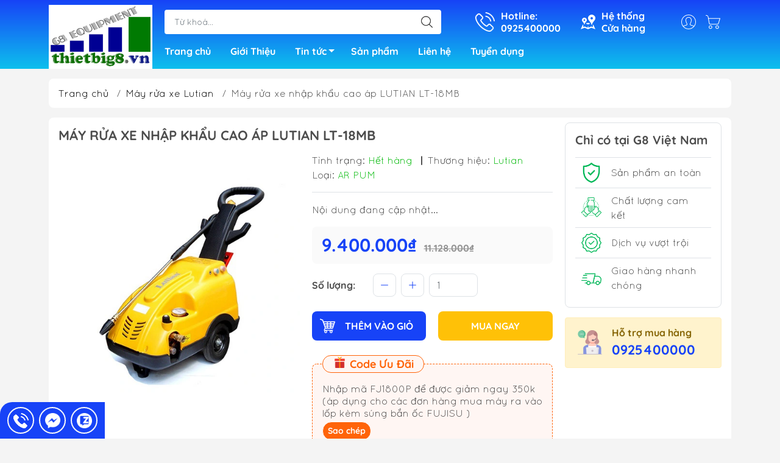

--- FILE ---
content_type: text/html; charset=utf-8
request_url: https://thietbig8.vn/may-rua-xe-nhap-khau-cao-ap-lutian-lt-18mb
body_size: 31894
content:
<!DOCTYPE html>
<html lang="vi">
	<head> 
		<!-- Meta Pixel Code -->
<script>
  !function(f,b,e,v,n,t,s)
  {if(f.fbq)return;n=f.fbq=function(){n.callMethod?
  n.callMethod.apply(n,arguments):n.queue.push(arguments)};
  if(!f._fbq)f._fbq=n;n.push=n;n.loaded=!0;n.version='2.0';
  n.queue=[];t=b.createElement(e);t.async=!0;
  t.src=v;s=b.getElementsByTagName(e)[0];
  s.parentNode.insertBefore(t,s)}(window, document,'script',
  'https://connect.facebook.net/en_US/fbevents.js');
  fbq('init', '586911146182420');
  fbq('track', 'PageView');
</script>
<noscript><img height="1" width="1" style="display:none"
  src="https://www.facebook.com/tr?id=586911146182420&ev=PageView&noscript=1"
/></noscript>
<!-- End Meta Pixel Code -->
		<meta name="facebook-domain-verification" content="lrcx6kzlc3vn23i63yxa1qsv2hcval" />
		<!-- Meta Pixel Code -->
<script>
  !function(f,b,e,v,n,t,s)
  {if(f.fbq)return;n=f.fbq=function(){n.callMethod?
  n.callMethod.apply(n,arguments):n.queue.push(arguments)};
  if(!f._fbq)f._fbq=n;n.push=n;n.loaded=!0;n.version='2.0';
  n.queue=[];t=b.createElement(e);t.async=!0;
  t.src=v;s=b.getElementsByTagName(e)[0];
  s.parentNode.insertBefore(t,s)}(window, document,'script',
  'https://connect.facebook.net/en_US/fbevents.js');
  fbq('init', '515916897143668');
  fbq('track', 'PageView');
</script>
<noscript><img height="1" width="1" style="display:none"
  src="https://www.facebook.com/tr?id=515916897143668&ev=PageView&noscript=1"
/></noscript>
<!-- End Meta Pixel Code -->
		
		<meta http-equiv="content-Type" content="text/html; charset=utf-8"/>
		<meta name="viewport" content="width=device-width, initial-scale=1, maximum-scale=1.0, user-scalable=no">			
		<title>
			Máy rửa xe nhập khẩu cao áp LUTIAN LT-18MB
			
			
		</title>		
		<!-- ================= Page description ================== -->
		<meta name="description" content="Máy rửa xe nhập khẩu LUTIAN LT-18MB Máy phun rửa áp lực Lutian LT-18MB là một trong những dòng máy rửa xe tiêu biểu đến từ thương hiệu máy rửa xe cao áp Lutian, thu hút được sự quan tâm đông đảo từ phía người tiêu dùng. Nếu bạn đang quan tâm đến sản phẩm này thì đừng vội bỏ qua những thông tin về máy rửa xe LT-18MB dướ">
		<!-- ================= Meta ================== -->
		<meta name="keywords" content="Máy rửa xe nhập khẩu cao áp LUTIAN LT-18MB, Máy rửa xe Lutian, máy rửa xe, Phân phối thiết bị sửa chữa ô tô xe máy, thietbig8.vn"/>		
		<link rel="canonical" href="https://thietbig8.vn/may-rua-xe-nhap-khau-cao-ap-lutian-lt-18mb"/>
		<meta name='revisit-after' content='1 days' />
		<meta name="robots" content="noodp,index,follow" />
		<meta name="theme-color" content="#1743f7">
		<link rel="shortcut icon" href="//bizweb.dktcdn.net/100/042/973/themes/858591/assets/favicon.png?1721727601189" type="image/x-icon" />  
	<meta property="og:type" content="product">
	<meta property="og:title" content="Máy rửa xe nhập khẩu cao áp LUTIAN LT-18MB">
		<meta property="og:image" content="http://bizweb.dktcdn.net/thumb/grande/100/042/973/products/1-may-rua-xe-57f75d92-679c-4b8b-a787-bae9525c6941.jpg?v=1591162550397">
		<meta property="og:image:secure_url" content="https://bizweb.dktcdn.net/thumb/grande/100/042/973/products/1-may-rua-xe-57f75d92-679c-4b8b-a787-bae9525c6941.jpg?v=1591162550397">
	<meta property="og:price:amount" content="9.400.000">
	<meta property="og:price:currency" content="VND">
<meta property="og:description" content="Máy rửa xe nhập khẩu LUTIAN LT-18MB Máy phun rửa áp lực Lutian LT-18MB là một trong những dòng máy rửa xe tiêu biểu đến từ thương hiệu máy rửa xe cao áp Lutian, thu hút được sự quan tâm đông đảo từ phía người tiêu dùng. Nếu bạn đang quan tâm đến sản phẩm này thì đừng vội bỏ qua những thông tin về máy rửa xe LT-18MB dướ">
<meta property="og:url" content="https://thietbig8.vn/may-rua-xe-nhap-khau-cao-ap-lutian-lt-18mb">
<meta property="og:site_name" content="Phân phối thiết bị sửa chữa ô tô xe máy">

		<link rel="stylesheet" type="text/css" href="//bizweb.dktcdn.net/100/042/973/themes/858591/assets/fonts.scss.css?1721727601189" media="print" onload="this.media='all';">

<link rel="preload" as="style" href="//bizweb.dktcdn.net/100/042/973/themes/858591/assets/bootstrap_swiper.scss.css?1721727601189"  type="text/css">
<link rel="preload" as="style" href="//bizweb.dktcdn.net/100/042/973/themes/858591/assets/mew_style_first.scss.css?1721727601189" type="text/css">
<link rel="preload" as="style" href="//bizweb.dktcdn.net/100/042/973/themes/858591/assets/mew_style_gb.scss.css?1721727601189" type="text/css">
<style>
	:root {
		--menuWidth: 100%;
		--leftColBackground: #fff; 
		--lightLeftColBackground: #2d343a; /*+5%*/
		--darkLeftColBackground: #22272b; /*-5%*/
		--mainColor: #1743f7;
		--mainColor2: #0dc0ed;
		--menuHover: #ffc107;
		--accentColor1: #929292;
		--accentColor2: #d80000; /*Màu giá*/
		--textColor: #4c4c4c;
	}	
</style>

<link href="//bizweb.dktcdn.net/100/042/973/themes/858591/assets/bootstrap_swiper.scss.css?1721727601189" rel="stylesheet" type="text/css" media="all" />
<link href="//bizweb.dktcdn.net/100/042/973/themes/858591/assets/mew_style_first.scss.css?1721727601189" rel="stylesheet" type="text/css" media="all" />
<link href="//bizweb.dktcdn.net/100/042/973/themes/858591/assets/mew_style_gb.scss.css?1721727601189" rel="stylesheet" type="text/css" media="all" />

<link rel="preload" as="style"  href="//bizweb.dktcdn.net/100/042/973/themes/858591/assets/swatch_style.scss.css?1721727601189" type="text/css">
<link rel="preload" as="style"  href="//bizweb.dktcdn.net/100/042/973/themes/858591/assets/product_style.scss.css?1721727601189" type="text/css">
<link href="//bizweb.dktcdn.net/100/042/973/themes/858591/assets/swatch_style.scss.css?1721727601189" rel="stylesheet" type="text/css" media="all" />
<link href="//bizweb.dktcdn.net/100/042/973/themes/858591/assets/product_style.scss.css?1721727601189" rel="stylesheet" type="text/css" media="all" />
<link href="//bizweb.dktcdn.net/100/042/973/themes/858591/assets/combo_style.scss.css?1721727601189" rel="stylesheet" type="text/css" media="all" />










		<link rel="preload" as="script" href="//bizweb.dktcdn.net/100/042/973/themes/858591/assets/swiper.js?1721727601189" />
		<script src="//bizweb.dktcdn.net/100/042/973/themes/858591/assets/swiper.js?1721727601189" type="text/javascript"></script> 
		<script src="//bizweb.dktcdn.net/100/042/973/themes/858591/assets/jquery_3_5.js?1721727601189" type="text/javascript"></script>
		<script>
	var Bizweb = Bizweb || {};
	Bizweb.store = 'niceday.mysapo.net';
	Bizweb.id = 42973;
	Bizweb.theme = {"id":858591,"name":"Mew Mall","role":"main"};
	Bizweb.template = 'product';
	if(!Bizweb.fbEventId)  Bizweb.fbEventId = 'xxxxxxxx-xxxx-4xxx-yxxx-xxxxxxxxxxxx'.replace(/[xy]/g, function (c) {
	var r = Math.random() * 16 | 0, v = c == 'x' ? r : (r & 0x3 | 0x8);
				return v.toString(16);
			});		
</script>
<script>
	(function () {
		function asyncLoad() {
			var urls = ["https://blogstatistics.sapoapps.vn/scripts/ab_blogstatistics_scripttag.js?store=niceday.mysapo.net","//promotionpopup.sapoapps.vn/genscript/script.js?store=niceday.mysapo.net","//static.zotabox.com/a/8/a87979a5a71cb1b6d1ea266ecaa5fe4b/widgets.js?store=niceday.mysapo.net","//static.zotabox.com/a/8/a87979a5a71cb1b6d1ea266ecaa5fe4b/widgets.js?store=niceday.mysapo.net","//static.zotabox.com/a/8/a87979a5a71cb1b6d1ea266ecaa5fe4b/widgets.js?store=niceday.mysapo.net","//productreviews.sapoapps.vn/assets/js/productreviews.min.js?store=niceday.mysapo.net","https://productviewedhistory.sapoapps.vn/ProductViewed/ProductRecentScriptTags?store=niceday.mysapo.net","https://productsrecommend.sapoapps.vn/assets/js/script.js?store=niceday.mysapo.net","https://memberdeals.sapoapps.vn/scripts/appbulk_member_deals.min.js?store=niceday.mysapo.net","https://newcollectionfilter.sapoapps.vn/genscript/script.js?store=niceday.mysapo.net","//static.zotabox.com/a/8/a87979a5a71cb1b6d1ea266ecaa5fe4b/widgets.js?store=niceday.mysapo.net","//static.zotabox.com/a/8/a87979a5a71cb1b6d1ea266ecaa5fe4b/widgets.js?store=niceday.mysapo.net","https://productstatistics.sapoapps.vn/scripts/ab_productstatistics_scripttag.min.js?store=niceday.mysapo.net","//static.zotabox.com/a/8/a87979a5a71cb1b6d1ea266ecaa5fe4b/widgets.js?store=niceday.mysapo.net","//static.zotabox.com/a/8/a87979a5a71cb1b6d1ea266ecaa5fe4b/widgets.js?store=niceday.mysapo.net","//static.zotabox.com/a/8/a87979a5a71cb1b6d1ea266ecaa5fe4b/widgets.js?store=niceday.mysapo.net","//static.zotabox.com/a/8/a87979a5a71cb1b6d1ea266ecaa5fe4b/widgets.js?store=niceday.mysapo.net","https://integration.subiz.com/bizweb/script.js?store=niceday.mysapo.net","https://sociallogin.sapoapps.vn/sociallogin/script.js?store=niceday.mysapo.net","https://google-shopping.sapoapps.vn/conversion-tracker/global-tag/5808.js?store=niceday.mysapo.net","https://google-shopping.sapoapps.vn/conversion-tracker/event-tag/5808.js?store=niceday.mysapo.net","//newproductreviews.sapoapps.vn/assets/js/productreviews.min.js?store=niceday.mysapo.net","https://statistic-blog-v2.sapoapps.vn/api/script-tag.js?store=niceday.mysapo.net"];
			for (var i = 0; i < urls.length; i++) {
				var s = document.createElement('script');
				s.type = 'text/javascript';
				s.async = true;
				s.src = urls[i];
				var x = document.getElementsByTagName('script')[0];
				x.parentNode.insertBefore(s, x);
			}
		};
		window.attachEvent ? window.attachEvent('onload', asyncLoad) : window.addEventListener('load', asyncLoad, false);
	})();
</script>


<script>
	window.BizwebAnalytics = window.BizwebAnalytics || {};
	window.BizwebAnalytics.meta = window.BizwebAnalytics.meta || {};
	window.BizwebAnalytics.meta.currency = 'VND';
	window.BizwebAnalytics.tracking_url = '/s';

	var meta = {};
	
	meta.product = {"id": 18154289, "vendor": "Lutian", "name": "Máy rửa xe nhập khẩu cao áp LUTIAN LT-18MB",
	"type": "AR PUM", "price": 9400000 };
	
	
	for (var attr in meta) {
	window.BizwebAnalytics.meta[attr] = meta[attr];
	}
</script>

	
		<script src="/dist/js/stats.min.js?v=96f2ff2"></script>
	



<!-- Global site tag (gtag.js) - Google Analytics -->
<script async src="https://www.googletagmanager.com/gtag/js?id=UA-129122928-1"></script>
<script>
  window.dataLayer = window.dataLayer || [];
  function gtag(){dataLayer.push(arguments);}
  gtag('js', new Date());

  gtag('config', 'UA-129122928-1');
</script>
<script>

	window.enabled_enhanced_ecommerce = false;

</script>

<script>

	try {
		
				gtag('event', 'view_item', {
					event_category: 'engagement',
					event_label: "Máy rửa xe nhập khẩu cao áp LUTIAN LT-18MB"
				});
		
	} catch(e) { console.error('UA script error', e);}
	

</script>






<script>
	var eventsListenerScript = document.createElement('script');
	eventsListenerScript.async = true;
	
	eventsListenerScript.src = "/dist/js/store_events_listener.min.js?v=1b795e9";
	
	document.getElementsByTagName('head')[0].appendChild(eventsListenerScript);
</script>


<!-- Google One Tap -->
<script type="text/javascript">
	(function () {
		var iframe;
		if(window.innerWidth <= 800){
			setTimeout(init, 10000);
		} else {
			document.addEventListener('DOMContentLoaded', init);
		}
		function init() {
			if (document.cookie.indexOf('one-click-social-login-google-one-tap-shown') >= 0) {
                return;
            }
			iframe = document.createElement('iframe');
			iframe.id = "iframe-google-one-tap";
			iframe.src = 'https://store.mysapo.net/account/GoogleOneTap';
			iframe.setAttribute('allowtransparency', 'true');
			iframe.setAttribute('allow', 'identity-credentials-get');
			iframe.frameBorder = 0;
			iframe.height = '385px';
			window.addEventListener('message', handlePostMessage, false);
			document.body.appendChild(iframe); 
		}
		function handlePostMessage(e) {
			var eventName = e.data[0];
			var data = e.data[1];
			switch (eventName) {
				case 'setHeight':
					iframe.height = data;
					break;
				case 'setTop':
					if ((window.innerWidth <= 800)) {
						iframe.style = "z-index: 9999999; position: fixed; bottom: 0px; right: 0px;";
						iframe.width = '100%';
					}
					else {
						iframe.style = "z-index: 9999999; position: fixed; top: 0px; right: 0px;";
						iframe.width = '391px';
					}
					break;
				case 'setRedirect':
					location.href = data.url + '&ReturnUrl=' + location.href;
					break;
				case 'markClosedOneTap':
					var date = new Date();
					date.setTime(date.getTime() + (1*24*60*60*1000));
					document.cookie = "one-click-social-login-google-one-tap-shown=1; expires=" + date.toUTCString() + "; path=/";
					break;
			}
		}
	}())
</script>
<!-- End Google One Tap -->









<script type="application/ld+json">
        {
        "@context": "http://schema.org",
        "@type": "BreadcrumbList",
        "itemListElement": 
        [
            {
                "@type": "ListItem",
                "position": 1,
                "item": 
                {
                  "@id": "https://thietbig8.vn",
                  "name": "Trang chủ"
                }
            },
      
            {
                "@type": "ListItem",
                "position": 2,
                "item": 
                {
                  "@id": "https://thietbig8.vn/may-rua-xe-nhap-khau-cao-ap-lutian-lt-18mb",
                  "name": "Máy rửa xe nhập khẩu cao áp LUTIAN LT-18MB"
                }
            }
      
        
      
      
      
      
    
        ]
        }
</script>
<script rel="dns-prefetch">var ProductReviewsAppUtil=ProductReviewsAppUtil || {};</script>
	</head>
	<body id="body_m" >
		<div class="page-body">
			<div class="hidden-md hidden-lg opacity_menu"></div>
			<div class="opacity_filter"></div>
			<div id="body_overlay" class="position-fixed d-none"></div>
			<div class="w-100 clearfix">
<div class="menubar w-100 text-right d-flex d-lg-none position-fixed align-items-center scroll_down">
	<a href="/" title="Phân phối thiết bị sửa chữa ô tô xe máy" class="mr-auto ml-3">
		<img alt="Phân phối thiết bị sửa chữa ô tô xe máy" src="//bizweb.dktcdn.net/thumb/small/100/042/973/themes/858591/assets/logo.png?1721727601189" class="img-fluid">
	</a> 
</div>
<div class="bg_head position-fixed w-100 scroll_down"></div>
<div class="col-left position-fixed d-flex flex-column pt-2">
	<div class="container position-relative">
		<div class="row align-items-center">
			<div class="col-12 col-lg-2 d-none d-lg-block">
				<a href="/" title="Phân phối thiết bị sửa chữa ô tô xe máy" class="logo">
					<img alt="Phân phối thiết bị sửa chữa ô tô xe máy" src="[data-uri]" data-src="//bizweb.dktcdn.net/100/042/973/themes/858591/assets/logo.png?1721727601189" class="img-fluid lazy">
				</a> 
			</div>
			<div class="col-12 col-lg-10">
				<div class=" d-lg-flex align-items-center position-static pr-menu">
					<div class="search-block mr-3 mr-xl-5">
						<form action="/search" method="get" id="js-search-form" class="left-search position-relative mt-4 mt-lg-0 pt-2 pb-2 pt-lg-1 pb-lg-1">
							<input type="text" placeholder="Từ khoá..." value="" maxlength="70" name="query" class="form-control pl-2 pl-lg-3 pr-5" autocomplete="off" required>
							<input type="submit" class="border-0 position-absolute p-0">
							<div id="searchResult" class="w-100 position-absolute rounded"></div>
						</form>
					</div>
					<div class="info-block ml-2 mr-2">
						<a href="tel:0925400000" title="0925400000" class="align-items-center d-flex head_svg text-white">
							<svg width="32" height="32" class="play0">
								<use href="#svg-phone" />
							</svg>
							<b>Hotline: <br>0925400000</b>
						</a>
					</div>
					<div class="info-block ml-2 mr-2">
						<a href="he-thong-cua-hang" title="Hệ thống cửa hàng" class="align-items-center d-flex head_svg text-white">
							<svg width="24" height="24" >
								<use href="#svg-store" />
							</svg>
							<b>Hệ thống <br>Cửa hàng</b>
						</a>
					</div>
					<div class="navigation-bottom mt-auto mt-lg-0">
						<div class="b_use d-none d-lg-flex align-items-stretch">
							
							<div id="js-login-toggle" class="p-2 btn-account d-none d-lg-flex align-items-center justify-content-center head_svg">
								<svg width="24" height="24">
									<use href="#svg-account"/>
								</svg>
								<div id="m_login" class="pop_login position-absolute p-3 text-center rounded">
									<a href="/account/login" class="item_login d-block pt-1 pb-1" title="Đăng nhập">Đăng nhập</a>
									<a href="/account/register" class="item_login d-block pt-1 pb-1" title="Đăng ký">Đăng ký</a>
								</div>
							</div>
							<a class="p-2 btn-cart position-relative d-inline-flex head_svg" title="Giỏ hàng" href="/cart">
								<svg width="24" height="24" >
									<use href="#svg-cart" />
								</svg>
								<span class="btn-cart-indicator position-absolute d-none"></span>
							</a>
							
						</div>
					</div>
				</div>

				<div class="navigation-block mr-lg-auto">
					<ul id="menu_pc" class="p-0 m-0 pt-1 list-unstyled position-relative d-lg-flex">
						<li class="level0 position-relative cls pt-0 pt-lg-1 pb-0 pb-lg-2 pb-1 ">
							<a href="/" title="Trang chủ" class="font-weight-bold d-block pt-1 pb-1  pr-lg-3 pr-2 position-relative ">
								Trang chủ
							</a>
						</li>
						<li class="level0 position-relative cls pt-0 pt-lg-1 pb-0 pb-lg-2 pb-1 ">
							<a href="/gioi-thieu" title="Giới Thiệu" class="font-weight-bold d-block pt-1 pb-1 pl-lg-3 pr-lg-3 pr-2 position-relative ">
								Giới Thiệu
							</a>
						</li>
						<li class="level0 position-relative cls pt-0 pt-lg-1 pb-0 pb-lg-2 pb-1 ">
							<a href="/kinh-nghiem" title="Tin tức" class="font-weight-bold d-block pt-1 pb-1 pl-lg-3 pr-4 js-checkMenu position-relative ">
								Tin tức
								<i class="down_icon align-items-center justify-content-center position-absolute d-none d-lg-block mg"></i>
							</a>
							<i class="js-submenu down_icon d-flex align-items-center justify-content-center position-absolute d-lg-none"></i>
							<ul class="lv1 list-group p-0 list-unstyled rounded">
								<li class="no level1 pr-lg-2  pl-2 position-relative cls">
									<a href="/tin-tuc-chung" class="pt-1 pb-1 pr-4 position-relative  js-checkMenu" title="TIN TỨC SẢN PHẨM">
										TIN TỨC SẢN PHẨM
										
										
									</a>
								</li>
								<li class="no level1 pr-lg-2  pl-2 position-relative cls">
									<a href="/tin-tuyen-dung" class="pt-1 pb-1 pr-4 position-relative  js-checkMenu" title="Tin tuyển dụng">
										Tin tuyển dụng
										
										
									</a>
								</li>
								<li class="no level1 pr-lg-2  pl-2 position-relative cls">
									<a href="/video-review-san-pham" class="pt-1 pb-1 pr-4 position-relative  js-checkMenu" title="VIDEO REVIEW SẢN PHẨM">
										VIDEO REVIEW SẢN PHẨM
										
										
									</a>
								</li>
								<li class="no level1 pr-lg-2  pl-2 position-relative cls">
									<a href="/tin-tuc-o-to-xe-may" class="pt-1 pb-1 pr-4 position-relative  js-checkMenu" title="Tin tức ô tô - xe máy">
										Tin tức ô tô - xe máy
										
										
									</a>
								</li>
							</ul>
						</li>
						<li class="level0 position-relative cls pt-0 pt-lg-1 pb-0 pb-lg-2 pb-1 ">
							<a href="/collections/all" title="Sản phẩm" class="font-weight-bold d-block pt-1 pb-1 pl-lg-3 pr-lg-3 pr-2 position-relative ">
								Sản phẩm
							</a>
						</li>
						<li class="level0 position-relative cls pt-0 pt-lg-1 pb-0 pb-lg-2 pb-1 ">
							<a href="/lien-he" title="Liên hệ" class="font-weight-bold d-block pt-1 pb-1 pl-lg-3 pr-lg-3 pr-2 position-relative ">
								Liên hệ
							</a>
						</li>
						<li class="level0 position-relative cls pt-0 pt-lg-1 pb-0 pb-lg-2 pb-1 ">
							<a href="/tin-tuyen-dung-1" title="Tuyển dụng" class="font-weight-bold d-block pt-1 pb-1 pl-lg-3 pr-lg-3 pr-2 position-relative ">
								Tuyển dụng
							</a>
						</li>
					</ul>
				</div>
			</div>
		</div>
	</div>
</div>
<div class="col-left position-fixed d-flex flex-column pt-lg-2 pb-lg-2 pt-0 pb-0 d-lg-none" id="col-left">
	<div class="align-items-center menu_mobile position-relative">
		<ul id="menu" class="p-0 m-0 h-100 list-unstyled d-lg-flex justify-content-lg-end">
			
			<li class="level0 d-block w-100 position-static">
				<a title="Thiết bị sửa chữa xe máy" class="position-relative d-flex js-submenu flex-column justify-content-center align-items-center text-center p-2">
					<img class="lazy d-block pb-2 m-auto" src="[data-uri]" data-src="//bizweb.dktcdn.net/100/042/973/themes/858591/assets/icon_menu_1.png?1721727601189" alt="Thiết bị sửa chữa xe máy">
					<span class="line_1 line_2">Thiết bị sửa chữa xe máy</span>
				</a>
				<ul class="lv1 p-1 position-absolute h-100 m_chill d-flex flex-column">
					<li class="level1 position-relative">
						<a href="/may-ra-vao-lop-xe-may" class="font-weight-bold d-flex pt-2 pb-2 border-bottom mr-2 ml-2 align-items-center" title="Máy ra vào lốp xe máy">
							Máy ra vào lốp xe máy
						</a>
						<ul class="lv2 d-flex flex-column pl-0">
						</ul>
					</li>
					<li class="level1 position-relative">
						<a href="/ban-nang-xe-may" class="font-weight-bold d-flex pt-2 pb-2 border-bottom mr-2 ml-2 align-items-center" title="Bàn nâng xe máy">
							Bàn nâng xe máy
						</a>
						<ul class="lv2 d-flex flex-column pl-0">
						</ul>
					</li>
					<li class="level1 position-relative">
						<a href="/thiet-bi-bao-duong" class="font-weight-bold d-flex pt-2 pb-2 border-bottom mr-2 ml-2 align-items-center" title="Thiết bị bảo dưỡng">
							Thiết bị bảo dưỡng
						</a>
						<ul class="lv2 d-flex flex-column pl-0">
						</ul>
					</li>
					<li class="level1 position-relative">
						<a href="/may-doc-loi-xe-may" class="font-weight-bold d-flex pt-2 pb-2 border-bottom mr-2 ml-2 align-items-center" title="Máy đọc lỗi xe máy">
							Máy đọc lỗi xe máy
						</a>
						<ul class="lv2 d-flex flex-column pl-0">
						</ul>
					</li>
					<li class="level1 position-relative">
						<a href="/may-suc-rua-kim-phun-xe-may" class="font-weight-bold d-flex pt-2 pb-2 border-bottom mr-2 ml-2 align-items-center" title="Máy súc rửa kim phun xe máy">
							Máy súc rửa kim phun xe máy
						</a>
						<ul class="lv2 d-flex flex-column pl-0">
						</ul>
					</li>
					<li class="level1 position-relative">
						<a href="/dung-cu-sua-chua-xe-may" class="font-weight-bold d-flex pt-2 pb-2 border-bottom mr-2 ml-2 align-items-center" title="Dụng cụ sửa chữa xe máy">
							Dụng cụ sửa chữa xe máy
						</a>
						<ul class="lv2 d-flex flex-column pl-0">
						</ul>
					</li>
					<li class="level1 position-relative">
						<a href="/thanh-ly-thiet-bi-sua-chua-xe-may" class="font-weight-bold d-flex pt-2 pb-2 border-bottom mr-2 ml-2 align-items-center" title="Thanh lý thiết bị sửa chữa xe máy">
							Thanh lý thiết bị sửa chữa xe máy
						</a>
						<ul class="lv2 d-flex flex-column pl-0">
						</ul>
					</li>
					<li class="img_mn position-relative mt-auto">
						<img src="[data-uri]" data-src="https://bizweb.dktcdn.net/100/042/973/collections/thiet-bi-sua-chua-xe-may.jpg?v=1650553169203" class="lazy d-lg-block" alt="Thiết bị sửa chữa xe máy">
					</li>
				</ul>
							</li>
			
			<li class="level0 d-block w-100 position-static">
				<a title="Thiết bị sửa chữa ô tô" class="position-relative d-flex js-submenu flex-column justify-content-center align-items-center text-center p-2">
					<img class="lazy d-block pb-2 m-auto" src="[data-uri]" data-src="//bizweb.dktcdn.net/100/042/973/themes/858591/assets/icon_menu_2.png?1721727601189" alt="Thiết bị sửa chữa ô tô">
					<span class="line_1 line_2">Thiết bị sửa chữa ô tô</span>
				</a>
				<ul class="lv1 p-1 position-absolute h-100 m_chill d-flex flex-column">
					<li class="level1 position-relative">
						<a href="/thiet-bi-han" class="font-weight-bold d-flex pt-2 pb-2 border-bottom mr-2 ml-2 align-items-center" title="Thiết bị sửa chữa thân vỏ">
							Thiết bị sửa chữa thân vỏ
						</a>
						<ul class="lv2 d-flex flex-column pl-0">
						</ul>
					</li>
					<li class="level1 position-relative">
						<a href="/thiet-bi-sua-chua-gam-o-to" class="font-weight-bold d-flex pt-2 pb-2 border-bottom mr-2 ml-2 align-items-center" title="Thiết bị sửa chữa gầm ô tô">
							Thiết bị sửa chữa gầm ô tô
						</a>
						<ul class="lv2 d-flex flex-column pl-0">
						</ul>
					</li>
					<li class="level1 position-relative">
						<a href="/thiet-bi-dau-mo--boi-tron" class="font-weight-bold d-flex pt-2 pb-2 border-bottom mr-2 ml-2 align-items-center" title="Thiết bị dầu mỡ, bôi trơn">
							Thiết bị dầu mỡ, bôi trơn
						</a>
						<ul class="lv2 d-flex flex-column pl-0">
						</ul>
					</li>
					<li class="level1 position-relative">
						<a href="/may-ep-vong-bi-thuy-luc" class="font-weight-bold d-flex pt-2 pb-2 border-bottom mr-2 ml-2 align-items-center" title="Máy ép vòng bi thủy lực">
							Máy ép vòng bi thủy lực
						</a>
						<ul class="lv2 d-flex flex-column pl-0">
						</ul>
					</li>
					<li class="level1 position-relative">
						<a href="/may-bom-mo" class="font-weight-bold d-flex pt-2 pb-2 border-bottom mr-2 ml-2 align-items-center" title="Máy bơm mỡ">
							Máy bơm mỡ
						</a>
						<ul class="lv2 d-flex flex-column pl-0">
						</ul>
					</li>
					<li class="level1 position-relative">
						<a href="/may-tan-ma-phanh" class="font-weight-bold d-flex pt-2 pb-2 border-bottom mr-2 ml-2 align-items-center" title="Máy tán bố thắng">
							Máy tán bố thắng
						</a>
						<ul class="lv2 d-flex flex-column pl-0">
						</ul>
					</li>
					<li class="level1 position-relative">
						<a href="/may-cha-nham-matit" class="font-weight-bold d-flex pt-2 pb-2 border-bottom mr-2 ml-2 align-items-center" title="Máy chà nhám matit">
							Máy chà nhám matit
						</a>
						<ul class="lv2 d-flex flex-column pl-0">
						</ul>
					</li>
					<li class="level1 position-relative">
						<a href="/dung-cu-sua-chua-o-to" class="font-weight-bold d-flex pt-2 pb-2 border-bottom mr-2 ml-2 align-items-center" title="Dụng cụ sửa chữa ô tô">
							Dụng cụ sửa chữa ô tô
						</a>
						<ul class="lv2 d-flex flex-column pl-0">
						</ul>
					</li>
					<li class="level1 position-relative">
						<a href="/may-duc-pha-bo-thang" class="font-weight-bold d-flex pt-2 pb-2 border-bottom mr-2 ml-2 align-items-center" title="Máy Đục Phá Bố thắng">
							Máy Đục Phá Bố thắng
						</a>
						<ul class="lv2 d-flex flex-column pl-0">
						</ul>
					</li>
					<li class="level1 position-relative">
						<a href="/thanh-ly-thiet-bi-sua-chua-o-to" class="font-weight-bold d-flex pt-2 pb-2 border-bottom mr-2 ml-2 align-items-center" title="Thanh lý thiết bị sửa chữa ô tô">
							Thanh lý thiết bị sửa chữa ô tô
						</a>
						<ul class="lv2 d-flex flex-column pl-0">
						</ul>
					</li>
					<li class="level1 position-relative">
						<a href="/thiet-bi-phan-dien" class="font-weight-bold d-flex pt-2 pb-2 border-bottom mr-2 ml-2 align-items-center" title="Thiết bị phần điện">
							Thiết bị phần điện
						</a>
						<ul class="lv2 d-flex flex-column pl-0">
						</ul>
					</li>
					<li class="level1 position-relative">
						<a href="/thiet-bi-doc-xoa-loi" class="font-weight-bold d-flex pt-2 pb-2 border-bottom mr-2 ml-2 align-items-center" title="Thiết bị đọc xóa lỗi">
							Thiết bị đọc xóa lỗi
						</a>
						<ul class="lv2 d-flex flex-column pl-0">
						</ul>
					</li>
					<li class="level1 position-relative">
						<a href="/dung-cu-phan-dong-co" class="font-weight-bold d-flex pt-2 pb-2 border-bottom mr-2 ml-2 align-items-center" title="Dụng cụ phần động cơ">
							Dụng cụ phần động cơ
						</a>
						<ul class="lv2 d-flex flex-column pl-0">
						</ul>
					</li>
					<li class="level1 position-relative">
						<a href="/be-keo-nan-sua-chua-khung-xe-o-to" class="font-weight-bold d-flex pt-2 pb-2 border-bottom mr-2 ml-2 align-items-center" title="Bệ kéo nắn sửa chữa khung xe ô tô">
							Bệ kéo nắn sửa chữa khung xe ô tô
						</a>
						<ul class="lv2 d-flex flex-column pl-0">
						</ul>
					</li>
					<li class="level1 position-relative">
						<a href="/may-ban-da-kho-c02" class="font-weight-bold d-flex pt-2 pb-2 border-bottom mr-2 ml-2 align-items-center" title="Máy bắn đá khô C02">
							Máy bắn đá khô C02
						</a>
						<ul class="lv2 d-flex flex-column pl-0">
						</ul>
					</li>
					<li class="level1 position-relative">
						<a href="/cau-nang-o-to" class="font-weight-bold d-flex pt-2 pb-2 border-bottom mr-2 ml-2 align-items-center" title="Cầu nâng ô tô">
							Cầu nâng ô tô
						</a>
						<ul class="lv2 d-flex flex-column pl-0">
							<li class="level2 position-relative">
								<a href="/cau-nang-2-tru-giang-tren-rotaly" class="h-100 d-flex pl-3 pt-2 pb-2 border-bottom mr-2 ml-2 align-items-center" title="Cầu nâng ô tô Rotaly">
									Cầu nâng ô tô Rotaly
								</a>
							</li>
							<li class="level2 position-relative">
								<a href="/cau-nang-o-to-2-tru" class="h-100 d-flex pl-3 pt-2 pb-2 border-bottom mr-2 ml-2 align-items-center" title="Cầu nâng ô tô 2 trụ">
									Cầu nâng ô tô 2 trụ
								</a>
							</li>
						</ul>
					</li>
					<li class="img_mn position-relative mt-auto">
						<img src="[data-uri]" data-src="https://bizweb.dktcdn.net/100/042/973/collections/thiet-bi-sua-chua-o-to.jpg?v=1650553392897" class="lazy d-lg-block" alt="Thiết bị sửa chữa ô tô">
					</li>
				</ul>
							</li>
			
			<li class="level0 d-block w-100 position-static">
				<a title="Thiết bị nâng hạ ô tô" class="position-relative d-flex js-submenu flex-column justify-content-center align-items-center text-center p-2">
					<img class="lazy d-block pb-2 m-auto" src="[data-uri]" data-src="//bizweb.dktcdn.net/100/042/973/themes/858591/assets/icon_menu_3.png?1721727601189" alt="Thiết bị nâng hạ ô tô">
					<span class="line_1 line_2">Thiết bị nâng hạ ô tô</span>
				</a>
				<ul class="lv1 p-1 position-absolute h-100 m_chill d-flex flex-column">
					<li class="level1 position-relative">
						<a href="/kich-thuy-luc" class="font-weight-bold d-flex pt-2 pb-2 border-bottom mr-2 ml-2 align-items-center" title="Kích thuỷ lực">
							Kích thuỷ lực
						</a>
						<ul class="lv2 d-flex flex-column pl-0">
						</ul>
					</li>
					<li class="level1 position-relative">
						<a href="/cau-nang-rua-xe" class="font-weight-bold d-flex pt-2 pb-2 border-bottom mr-2 ml-2 align-items-center" title="Cầu nâng rửa xe">
							Cầu nâng rửa xe
						</a>
						<ul class="lv2 d-flex flex-column pl-0">
						</ul>
					</li>
					<li class="level1 position-relative">
						<a href="/cau-moc-dong-co" class="font-weight-bold d-flex pt-2 pb-2 border-bottom mr-2 ml-2 align-items-center" title="Cẩu móc động cơ">
							Cẩu móc động cơ
						</a>
						<ul class="lv2 d-flex flex-column pl-0">
						</ul>
					</li>
					<li class="level1 position-relative">
						<a href="/gia-do-hop-so" class="font-weight-bold d-flex pt-2 pb-2 border-bottom mr-2 ml-2 align-items-center" title="Giá đỡ hộp số">
							Giá đỡ hộp số
						</a>
						<ul class="lv2 d-flex flex-column pl-0">
						</ul>
					</li>
					<li class="level1 position-relative">
						<a href="/sua-chua-cau-nang-o-to" class="font-weight-bold d-flex pt-2 pb-2 border-bottom mr-2 ml-2 align-items-center" title="Sửa chữa cầu nâng ô tô">
							Sửa chữa cầu nâng ô tô
						</a>
						<ul class="lv2 d-flex flex-column pl-0">
						</ul>
					</li>
					<li class="level1 position-relative">
						<a href="/phu-tung-cau-nang-o-to" class="font-weight-bold d-flex pt-2 pb-2 border-bottom mr-2 ml-2 align-items-center" title="Phụ tùng cầu nâng ô tô">
							Phụ tùng cầu nâng ô tô
						</a>
						<ul class="lv2 d-flex flex-column pl-0">
						</ul>
					</li>
					<li class="level1 position-relative">
						<a href="/thiet-bi-thuy-luc-1" class="font-weight-bold d-flex pt-2 pb-2 border-bottom mr-2 ml-2 align-items-center" title="Thiết bị thủy lực">
							Thiết bị thủy lực
						</a>
						<ul class="lv2 d-flex flex-column pl-0">
						</ul>
					</li>
					<li class="level1 position-relative">
						<a href="/may-ep-tuy-o-thuy-luc" class="font-weight-bold d-flex pt-2 pb-2 border-bottom mr-2 ml-2 align-items-center" title="MÁY ÉP TUY Ô THỦY LỰC">
							MÁY ÉP TUY Ô THỦY LỰC
						</a>
						<ul class="lv2 d-flex flex-column pl-0">
						</ul>
					</li>
					<li class="level1 position-relative">
						<a href="/kich-bong-hoi" class="font-weight-bold d-flex pt-2 pb-2 border-bottom mr-2 ml-2 align-items-center" title="Kích bóng hơi">
							Kích bóng hơi
						</a>
						<ul class="lv2 d-flex flex-column pl-0">
						</ul>
					</li>
					<li class="level1 position-relative">
						<a href="/cau-nang-cat-keo" class="font-weight-bold d-flex pt-2 pb-2 border-bottom mr-2 ml-2 align-items-center" title="Cầu nâng cắt kéo">
							Cầu nâng cắt kéo
						</a>
						<ul class="lv2 d-flex flex-column pl-0">
						</ul>
					</li>
					<li class="level1 position-relative">
						<a href="/cau-nang-o-to-2-tru" class="font-weight-bold d-flex pt-2 pb-2 border-bottom mr-2 ml-2 align-items-center" title="Cầu nâng ô tô 2 trụ">
							Cầu nâng ô tô 2 trụ
						</a>
						<ul class="lv2 d-flex flex-column pl-0">
						</ul>
					</li>
					<li class="level1 position-relative">
						<a href="/cau-nang-o-to" class="font-weight-bold d-flex pt-2 pb-2 border-bottom mr-2 ml-2 align-items-center" title="Cầu nâng ô tô">
							Cầu nâng ô tô
						</a>
						<ul class="lv2 d-flex flex-column pl-0">
							<li class="level2 position-relative">
								<a href="/cau-nang-2-tru-giang-tren-rotaly" class="h-100 d-flex pl-3 pt-2 pb-2 border-bottom mr-2 ml-2 align-items-center" title="Cầu nâng ô tô Rotaly">
									Cầu nâng ô tô Rotaly
								</a>
							</li>
							<li class="level2 position-relative">
								<a href="/cau-nang-o-to-2-tru" class="h-100 d-flex pl-3 pt-2 pb-2 border-bottom mr-2 ml-2 align-items-center" title="Cầu nâng ô tô 2 trụ">
									Cầu nâng ô tô 2 trụ
								</a>
							</li>
						</ul>
					</li>
					<li class="level1 position-relative">
						<a href="/cau-nang-o-to-2-tru-bestech" class="font-weight-bold d-flex pt-2 pb-2 border-bottom mr-2 ml-2 align-items-center" title="Cầu nâng ô tô 2 trụ bestech">
							Cầu nâng ô tô 2 trụ bestech
						</a>
						<ul class="lv2 d-flex flex-column pl-0">
						</ul>
					</li>
					<li class="img_mn position-relative mt-auto">
						<img src="[data-uri]" data-src="https://bizweb.dktcdn.net/100/042/973/collections/cau-nang-2-tru-rotaly.jpg?v=1639624149270" class="lazy d-lg-block" alt="Thiết bị nâng hạ ô tô">
					</li>
				</ul>
							</li>
			
			<li class="level0 d-block w-100 position-static">
				<a title="Thiết Bị Phòng Sơn" class="position-relative d-flex js-submenu flex-column justify-content-center align-items-center text-center p-2">
					<img class="lazy d-block pb-2 m-auto" src="[data-uri]" data-src="//bizweb.dktcdn.net/100/042/973/themes/858591/assets/icon_menu_4.png?1721727601189" alt="Thiết Bị Phòng Sơn">
					<span class="line_1 line_2">Thiết Bị Phòng Sơn</span>
				</a>
				<ul class="lv1 p-1 position-absolute h-100 m_chill d-flex flex-column">
					<li class="level1 position-relative">
						<a href="/phong-son-o-to" class="font-weight-bold d-flex pt-2 pb-2 border-bottom mr-2 ml-2 align-items-center" title="Phòng sơn ô tô">
							Phòng sơn ô tô
						</a>
						<ul class="lv2 d-flex flex-column pl-0">
						</ul>
					</li>
					<li class="level1 position-relative">
						<a href="/linh-kien-phong-son-o-to" class="font-weight-bold d-flex pt-2 pb-2 border-bottom mr-2 ml-2 align-items-center" title="Linh kiện phòng sơn ô tô">
							Linh kiện phòng sơn ô tô
						</a>
						<ul class="lv2 d-flex flex-column pl-0">
						</ul>
					</li>
					<li class="level1 position-relative">
						<a href="/phong-son-tu-che" class="font-weight-bold d-flex pt-2 pb-2 border-bottom mr-2 ml-2 align-items-center" title="Phòng sơn tự chế">
							Phòng sơn tự chế
						</a>
						<ul class="lv2 d-flex flex-column pl-0">
						</ul>
					</li>
					<li class="level1 position-relative">
						<a href="/phong-son-o-to-cu" class="font-weight-bold d-flex pt-2 pb-2 border-bottom mr-2 ml-2 align-items-center" title="PHÒNG SƠN Ô TÔ CŨ">
							PHÒNG SƠN Ô TÔ CŨ
						</a>
						<ul class="lv2 d-flex flex-column pl-0">
						</ul>
					</li>
					<li class="level1 position-relative">
						<a href="/quat-hut-phong-son" class="font-weight-bold d-flex pt-2 pb-2 border-bottom mr-2 ml-2 align-items-center" title="QUẠT HÚT PHÒNG SƠN Ô TÔ">
							QUẠT HÚT PHÒNG SƠN Ô TÔ
						</a>
						<ul class="lv2 d-flex flex-column pl-0">
						</ul>
					</li>
					<li class="level1 position-relative">
						<a href="/he-thong-khu-mui-phong-son" class="font-weight-bold d-flex pt-2 pb-2 border-bottom mr-2 ml-2 align-items-center" title="Hệ thống xử lý mùi sơn">
							Hệ thống xử lý mùi sơn
						</a>
						<ul class="lv2 d-flex flex-column pl-0">
						</ul>
					</li>
					<li class="level1 position-relative">
						<a href="/den-say-hong-ngoai" class="font-weight-bold d-flex pt-2 pb-2 border-bottom mr-2 ml-2 align-items-center" title="Đèn sấy hồng ngoại">
							Đèn sấy hồng ngoại
						</a>
						<ul class="lv2 d-flex flex-column pl-0">
						</ul>
					</li>
					<li class="img_mn position-relative mt-auto">
						<img src="[data-uri]" data-src="https://bizweb.dktcdn.net/100/042/973/collections/phong-son-o-to-yk-260a.jpg?v=1557562081710" class="lazy d-lg-block" alt="Thiết Bị Phòng Sơn">
					</li>
				</ul>
							</li>
			
			<li class="level0 d-block w-100 position-static">
				<a title="Máy ra vào lốp" class="position-relative d-flex js-submenu flex-column justify-content-center align-items-center text-center p-2">
					<img class="lazy d-block pb-2 m-auto" src="[data-uri]" data-src="//bizweb.dktcdn.net/100/042/973/themes/858591/assets/icon_menu_5.png?1721727601189" alt="Máy ra vào lốp">
					<span class="line_1 line_2">Máy ra vào lốp</span>
				</a>
				<ul class="lv1 p-1 position-absolute h-100 m_chill d-flex flex-column">
					<li class="level1 position-relative">
						<a href="/may-ra-vao-lop-rotaly" class="font-weight-bold d-flex pt-2 pb-2 border-bottom mr-2 ml-2 align-items-center" title="Máy ra vào lốp Rotaly">
							Máy ra vào lốp Rotaly
						</a>
						<ul class="lv2 d-flex flex-column pl-0">
						</ul>
					</li>
					<li class="level1 position-relative">
						<a href="/may-ra-vao-lop-hpa" class="font-weight-bold d-flex pt-2 pb-2 border-bottom mr-2 ml-2 align-items-center" title="Máy ra vào lốp HPA">
							Máy ra vào lốp HPA
						</a>
						<ul class="lv2 d-flex flex-column pl-0">
						</ul>
					</li>
					<li class="level1 position-relative">
						<a href="/may-thao-lop-xe-tai" class="font-weight-bold d-flex pt-2 pb-2 border-bottom mr-2 ml-2 align-items-center" title="Máy tháo lốp - ép lốp xe tải">
							Máy tháo lốp - ép lốp xe tải
						</a>
						<ul class="lv2 d-flex flex-column pl-0">
						</ul>
					</li>
					<li class="level1 position-relative">
						<a href="/may-ra-vao-lop-cu" class="font-weight-bold d-flex pt-2 pb-2 border-bottom mr-2 ml-2 align-items-center" title="Máy ra vào lốp cũ">
							Máy ra vào lốp cũ
						</a>
						<ul class="lv2 d-flex flex-column pl-0">
						</ul>
					</li>
					<li class="level1 position-relative">
						<a href="/may-ra-lop-ranger" class="font-weight-bold d-flex pt-2 pb-2 border-bottom mr-2 ml-2 align-items-center" title="Máy ra lốp Ranger">
							Máy ra lốp Ranger
						</a>
						<ul class="lv2 d-flex flex-column pl-0">
						</ul>
					</li>
					<li class="level1 position-relative">
						<a href="/phu-kien-may-ra-vao-lop" class="font-weight-bold d-flex pt-2 pb-2 border-bottom mr-2 ml-2 align-items-center" title="Phụ kiện máy ra vào lốp">
							Phụ kiện máy ra vào lốp
						</a>
						<ul class="lv2 d-flex flex-column pl-0">
						</ul>
					</li>
					<li class="level1 position-relative">
						<a href="/may-ra-vao-lop-bestech" class="font-weight-bold d-flex pt-2 pb-2 border-bottom mr-2 ml-2 align-items-center" title="Máy ra vào lốp Bestech">
							Máy ra vào lốp Bestech
						</a>
						<ul class="lv2 d-flex flex-column pl-0">
						</ul>
					</li>
					<li class="level1 position-relative">
						<a href="/may-ep-lop-xe-nang" class="font-weight-bold d-flex pt-2 pb-2 border-bottom mr-2 ml-2 align-items-center" title="Máy ép lốp xe nâng">
							Máy ép lốp xe nâng
						</a>
						<ul class="lv2 d-flex flex-column pl-0">
						</ul>
					</li>
					<li class="img_mn position-relative mt-auto">
						<img src="[data-uri]" data-src="https://bizweb.dktcdn.net/100/042/973/collections/may-thao-vo-xe-may-rotaly.jpg?v=1504594690063" class="lazy d-lg-block" alt="Máy ra vào lốp">
					</li>
				</ul>
							</li>
			
			<li class="level0 d-block w-100 position-static">
				<a title="Máy nén khí" class="position-relative d-flex js-submenu flex-column justify-content-center align-items-center text-center p-2">
					<img class="lazy d-block pb-2 m-auto" src="[data-uri]" data-src="//bizweb.dktcdn.net/100/042/973/themes/858591/assets/icon_menu_6.png?1721727601189" alt="Máy nén khí">
					<span class="line_1 line_2">Máy nén khí</span>
				</a>
				<ul class="lv1 p-1 position-absolute h-100 m_chill d-flex flex-column">
					<li class="level1 position-relative">
						<a href="/may-nen-khi-pegasus" class="font-weight-bold d-flex pt-2 pb-2 border-bottom mr-2 ml-2 align-items-center" title="Máy nén khi pegasus">
							Máy nén khi pegasus
						</a>
						<ul class="lv2 d-flex flex-column pl-0">
							<li class="level2 position-relative">
								<a href="/may-nen-khi-dau-dau" class="h-100 d-flex pl-3 pt-2 pb-2 border-bottom mr-2 ml-2 align-items-center" title="Máy nén khí dây đai pegasus">
									Máy nén khí dây đai pegasus
								</a>
							</li>
							<li class="level2 position-relative">
								<a href="/may-nen-khi-khong-dau-giam-am-pegasus" class="h-100 d-flex pl-3 pt-2 pb-2 border-bottom mr-2 ml-2 align-items-center" title="Máy nén khí không dầu, giảm âm pegasus">
									Máy nén khí không dầu, giảm âm pegasus
								</a>
							</li>
							<li class="level2 position-relative">
								<a href="/may-nen-khi-dau-no-pegasus" class="h-100 d-flex pl-3 pt-2 pb-2 border-bottom mr-2 ml-2 align-items-center" title="Máy nén khỉ đầu nổ pegasus">
									Máy nén khỉ đầu nổ pegasus
								</a>
							</li>
							<li class="level2 position-relative">
								<a href="/may-nen-khi-truc-vit-pegasus" class="h-100 d-flex pl-3 pt-2 pb-2 border-bottom mr-2 ml-2 align-items-center" title="Máy nén khí trục vít pegasus">
									Máy nén khí trục vít pegasus
								</a>
							</li>
						</ul>
					</li>
					<li class="level1 position-relative">
						<a href="/may-nen-khi-compstar" class="font-weight-bold d-flex pt-2 pb-2 border-bottom mr-2 ml-2 align-items-center" title="Máy nén khí comstar">
							Máy nén khí comstar
						</a>
						<ul class="lv2 d-flex flex-column pl-0">
						</ul>
					</li>
					<li class="level1 position-relative">
						<a href="/may-nen-khi-2-cap" class="font-weight-bold d-flex pt-2 pb-2 border-bottom mr-2 ml-2 align-items-center" title="Máy nén khí JUCAI 2 cấp">
							Máy nén khí JUCAI 2 cấp
						</a>
						<ul class="lv2 d-flex flex-column pl-0">
						</ul>
					</li>
					<li class="level1 position-relative">
						<a href="/may-nen-khi-puma" class="font-weight-bold d-flex pt-2 pb-2 border-bottom mr-2 ml-2 align-items-center" title="Máy nén khí puma">
							Máy nén khí puma
						</a>
						<ul class="lv2 d-flex flex-column pl-0">
						</ul>
					</li>
					<li class="level1 position-relative">
						<a href="/may-nen-khi-wing" class="font-weight-bold d-flex pt-2 pb-2 border-bottom mr-2 ml-2 align-items-center" title="Máy nén khí wing">
							Máy nén khí wing
						</a>
						<ul class="lv2 d-flex flex-column pl-0">
						</ul>
					</li>
					<li class="level1 position-relative">
						<a href="/sua-chua-may-nen-khi" class="font-weight-bold d-flex pt-2 pb-2 border-bottom mr-2 ml-2 align-items-center" title="Sửa chữa máy nén khí">
							Sửa chữa máy nén khí
						</a>
						<ul class="lv2 d-flex flex-column pl-0">
						</ul>
					</li>
					<li class="level1 position-relative">
						<a href="/may-nen-khi-truc-vit-1" class="font-weight-bold d-flex pt-2 pb-2 border-bottom mr-2 ml-2 align-items-center" title="Máy nén khí trục vít">
							Máy nén khí trục vít
						</a>
						<ul class="lv2 d-flex flex-column pl-0">
						</ul>
					</li>
					<li class="level1 position-relative">
						<a href="/may-nen-khi-khong-dau" class="font-weight-bold d-flex pt-2 pb-2 border-bottom mr-2 ml-2 align-items-center" title="Máy nén khí không dầu">
							Máy nén khí không dầu
						</a>
						<ul class="lv2 d-flex flex-column pl-0">
						</ul>
					</li>
					<li class="level1 position-relative">
						<a href="/phu-tung-may-nen-khi" class="font-weight-bold d-flex pt-2 pb-2 border-bottom mr-2 ml-2 align-items-center" title="Phụ Tùng Máy Nén Khí">
							Phụ Tùng Máy Nén Khí
						</a>
						<ul class="lv2 d-flex flex-column pl-0">
						</ul>
					</li>
					<li class="img_mn position-relative mt-auto">
						<img src="[data-uri]" data-src="https://bizweb.dktcdn.net/100/042/973/collections/may-nen-khi-puma.jpg?v=1650899659947" class="lazy d-lg-block" alt="Máy nén khí">
					</li>
				</ul>
							</li>
			
			<li class="level0 d-block w-100 position-static">
				<a title="Súng Bắn Ốc" class="position-relative d-flex js-submenu flex-column justify-content-center align-items-center text-center p-2">
					<img class="lazy d-block pb-2 m-auto" src="[data-uri]" data-src="//bizweb.dktcdn.net/100/042/973/themes/858591/assets/icon_menu_7.png?1721727601189" alt="Súng Bắn Ốc">
					<span class="line_1 line_2">Súng Bắn Ốc</span>
				</a>
				<ul class="lv1 p-1 position-absolute h-100 m_chill d-flex flex-column">
					<li class="level1 position-relative">
						<a href="/sung-ban-oc-fujisu" class="font-weight-bold d-flex pt-2 pb-2 border-bottom mr-2 ml-2 align-items-center" title="Súng bắn ốc Fujisu">
							Súng bắn ốc Fujisu
						</a>
						<ul class="lv2 d-flex flex-column pl-0">
							<li class="level2 position-relative">
								<a href="/sung-ban-oc-fujisu" class="h-100 d-flex pl-3 pt-2 pb-2 border-bottom mr-2 ml-2 align-items-center" title="SÚNG BĂN ỐC FUJISU">
									SÚNG BĂN ỐC FUJISU
								</a>
							</li>
							<li class="level2 position-relative">
								<a href="/sung-xiet-bulong-ingersoll-rand" class="h-100 d-flex pl-3 pt-2 pb-2 border-bottom mr-2 ml-2 align-items-center" title="Súng xiết bulong Ingersoll rand">
									Súng xiết bulong Ingersoll rand
								</a>
							</li>
							<li class="level2 position-relative">
								<a href="/phu-kien-sung-xiet-bu-long" class="h-100 d-flex pl-3 pt-2 pb-2 border-bottom mr-2 ml-2 align-items-center" title="Phụ kiện súng xiết bu lông">
									Phụ kiện súng xiết bu lông
								</a>
							</li>
						</ul>
					</li>
					<li class="level1 position-relative">
						<a href="/sung-xiet-bulong-ingersoll-rand" class="font-weight-bold d-flex pt-2 pb-2 border-bottom mr-2 ml-2 align-items-center" title="Súng xiết bulong Ingersoll Rand">
							Súng xiết bulong Ingersoll Rand
						</a>
						<ul class="lv2 d-flex flex-column pl-0">
						</ul>
					</li>
					<li class="level1 position-relative">
						<a href="/sung-xiet-bu-long-1--3" class="font-weight-bold d-flex pt-2 pb-2 border-bottom mr-2 ml-2 align-items-center" title="Súng bắn ốc Firebird">
							Súng bắn ốc Firebird
						</a>
						<ul class="lv2 d-flex flex-column pl-0">
						</ul>
					</li>
					<li class="img_mn position-relative mt-auto">
						<img src="[data-uri]" data-src="https://bizweb.dktcdn.net/100/042/973/collections/sung-ban-oc-1-inch-fujisu-7000l.jpg?v=1639469567897" class="lazy d-lg-block" alt="Súng Bắn Ốc">
					</li>
				</ul>
							</li>
			
			<li class="level0 d-block w-100 position-static">
				<a title="Thiết bị sửa chữa lốp" class="position-relative d-flex js-submenu flex-column justify-content-center align-items-center text-center p-2">
					<img class="lazy d-block pb-2 m-auto" src="[data-uri]" data-src="//bizweb.dktcdn.net/100/042/973/themes/858591/assets/icon_menu_8.png?1721727601189" alt="Thiết bị sửa chữa lốp">
					<span class="line_1 line_2">Thiết bị sửa chữa lốp</span>
				</a>
				<ul class="lv1 p-1 position-absolute h-100 m_chill d-flex flex-column">
					<li class="level1 position-relative">
						<a href="/may-can-bang-lop-o-to" class="font-weight-bold d-flex pt-2 pb-2 border-bottom mr-2 ml-2 align-items-center" title="Máy cân bằng lốp ô tô">
							Máy cân bằng lốp ô tô
						</a>
						<ul class="lv2 d-flex flex-column pl-0">
						</ul>
					</li>
					<li class="level1 position-relative">
						<a href="" class="font-weight-bold d-flex pt-2 pb-2 border-bottom mr-2 ml-2 align-items-center" title="Máy cân chỉnh góc đặt bánh xe - cân độ chụm">
							Máy cân chỉnh góc đặt bánh xe - cân độ chụm
						</a>
						<ul class="lv2 d-flex flex-column pl-0">
						</ul>
					</li>
					<li class="level1 position-relative">
						<a href="/thiet-bi-ho-tro-thao-lop" class="font-weight-bold d-flex pt-2 pb-2 border-bottom mr-2 ml-2 align-items-center" title="Thiết bị hỗ trợ tháo lốp">
							Thiết bị hỗ trợ tháo lốp
						</a>
						<ul class="lv2 d-flex flex-column pl-0">
						</ul>
					</li>
					<li class="level1 position-relative">
						<a href="/may-bom-khi-ni-to" class="font-weight-bold d-flex pt-2 pb-2 border-bottom mr-2 ml-2 align-items-center" title="Máy bơm khí ni tơ">
							Máy bơm khí ni tơ
						</a>
						<ul class="lv2 d-flex flex-column pl-0">
						</ul>
					</li>
					<li class="level1 position-relative">
						<a href="/dung-cu-bom-va-lop" class="font-weight-bold d-flex pt-2 pb-2 border-bottom mr-2 ml-2 align-items-center" title="Dụng cụ bơm vá lốp">
							Dụng cụ bơm vá lốp
						</a>
						<ul class="lv2 d-flex flex-column pl-0">
						</ul>
					</li>
					<li class="level1 position-relative">
						<a href="/may-va-chin-sam-lop" class="font-weight-bold d-flex pt-2 pb-2 border-bottom mr-2 ml-2 align-items-center" title="Máy vá chín săm lốp">
							Máy vá chín săm lốp
						</a>
						<ul class="lv2 d-flex flex-column pl-0">
						</ul>
					</li>
					<li class="level1 position-relative">
						<a href="/mieng-va-sam-lop" class="font-weight-bold d-flex pt-2 pb-2 border-bottom mr-2 ml-2 align-items-center" title="Miếng vá săm lốp">
							Miếng vá săm lốp
						</a>
						<ul class="lv2 d-flex flex-column pl-0">
						</ul>
					</li>
					<li class="level1 position-relative">
						<a href="/van-xe-con-xe-tai" class="font-weight-bold d-flex pt-2 pb-2 border-bottom mr-2 ml-2 align-items-center" title="Van xe con, xe tải">
							Van xe con, xe tải
						</a>
						<ul class="lv2 d-flex flex-column pl-0">
						</ul>
					</li>
					<li class="level1 position-relative">
						<a href="/may-phay-lazang" class="font-weight-bold d-flex pt-2 pb-2 border-bottom mr-2 ml-2 align-items-center" title="Máy phay lazang">
							Máy phay lazang
						</a>
						<ul class="lv2 d-flex flex-column pl-0">
						</ul>
					</li>
					<li class="level1 position-relative">
						<a href="/chi-can-mam" class="font-weight-bold d-flex pt-2 pb-2 border-bottom mr-2 ml-2 align-items-center" title="Chì cân mâm">
							Chì cân mâm
						</a>
						<ul class="lv2 d-flex flex-column pl-0">
						</ul>
					</li>
					<li class="img_mn position-relative mt-auto">
						<img src="[data-uri]" data-src="https://bizweb.dktcdn.net/100/042/973/collections/may-ra-vao-lop-xe-tai.jpg?v=1643084797850" class="lazy d-lg-block" alt="Thiết bị sửa chữa lốp">
					</li>
				</ul>
							</li>
			
			<li class="level0 d-block w-100 position-static">

				<a href="/thiet-bi-gia-cong-va-phuc-hoi" title="Thiết bị gia công, phục hồi" class="position-relative d-flex flex-column justify-content-center align-items-center text-center p-2">
					<img class="lazy d-block pb-2 m-auto" src="[data-uri]" data-src="//bizweb.dktcdn.net/100/042/973/themes/858591/assets/icon_menu_9.png?1721727601189" alt="Thiết bị gia công, phục hồi">
					<span class="line_1 line_2">Thiết bị gia công, phục hồi</span>
				</a>
			</li>
			
			<li class="level0 d-block w-100 position-static">
				<a title="Thiết bị, dụng cụ chăm sóc ô tô" class="position-relative d-flex js-submenu flex-column justify-content-center align-items-center text-center p-2">
					<img class="lazy d-block pb-2 m-auto" src="[data-uri]" data-src="//bizweb.dktcdn.net/100/042/973/themes/858591/assets/icon_menu_10.png?1721727601189" alt="Thiết bị, dụng cụ chăm sóc ô tô">
					<span class="line_1 line_2">Thiết bị, dụng cụ chăm sóc ô tô</span>
				</a>
				<ul class="lv1 p-1 position-absolute h-100 m_chill d-flex flex-column">
					<li class="img_mn position-relative mt-auto">
						<img src="[data-uri]" data-src="https://bizweb.dktcdn.net/100/042/973/collections/dung-cu-cham-soc-xe.jpg?v=1650899618157" class="lazy d-lg-block" alt="Thiết bị, dụng cụ chăm sóc ô tô">
					</li>
				</ul>
							</li>
			
			<li class="level0 d-block w-100 position-static">

				<a href="/phu-tung-may-ra-vao-lop" title="Phụ tùng máy ra vào lốp" class="position-relative d-flex flex-column justify-content-center align-items-center text-center p-2">
					<img class="lazy d-block pb-2 m-auto" src="[data-uri]" data-src="//bizweb.dktcdn.net/100/042/973/themes/858591/assets/icon_menu_11.png?1721727601189" alt="Phụ tùng máy ra vào lốp">
					<span class="line_1 line_2">Phụ tùng máy ra vào lốp</span>
				</a>
			</li>
			
			<li class="level0 d-block w-100 position-static">
				<a title="Bình tích khí" class="position-relative d-flex js-submenu flex-column justify-content-center align-items-center text-center p-2">
					<img class="lazy d-block pb-2 m-auto" src="[data-uri]" data-src="//bizweb.dktcdn.net/100/042/973/themes/858591/assets/icon_menu_12.png?1721727601189" alt="Bình tích khí">
					<span class="line_1 line_2">Bình tích khí</span>
				</a>
				<ul class="lv1 p-1 position-absolute h-100 m_chill d-flex flex-column">
					<li class="level1 position-relative">
						<a href="/binh-tich-khi-pegasus" class="font-weight-bold d-flex pt-2 pb-2 border-bottom mr-2 ml-2 align-items-center" title="Bình tích khí pegasus">
							Bình tích khí pegasus
						</a>
						<ul class="lv2 d-flex flex-column pl-0">
						</ul>
					</li>
					<li class="level1 position-relative">
						<a href="/binh-tich-khi-kusaki" class="font-weight-bold d-flex pt-2 pb-2 border-bottom mr-2 ml-2 align-items-center" title="Bình tích khí kusaki">
							Bình tích khí kusaki
						</a>
						<ul class="lv2 d-flex flex-column pl-0">
						</ul>
					</li>
					<li class="img_mn position-relative mt-auto">
						<img src="[data-uri]" data-src="https://bizweb.dktcdn.net/100/042/973/collections/binh-tich-khi-1.jpg?v=1590570778957" class="lazy d-lg-block" alt="Bình tích khí">
					</li>
				</ul>
							</li>
			
			<li class="level0 d-block w-100 position-static">
				<a title="Máy hút bụi" class="position-relative d-flex js-submenu flex-column justify-content-center align-items-center text-center p-2">
					<img class="lazy d-block pb-2 m-auto" src="[data-uri]" data-src="//bizweb.dktcdn.net/100/042/973/themes/858591/assets/icon_menu_13.png?1721727601189" alt="Máy hút bụi">
					<span class="line_1 line_2">Máy hút bụi</span>
				</a>
				<ul class="lv1 p-1 position-absolute h-100 m_chill d-flex flex-column">
					<li class="level1 position-relative">
						<a href="/may-hut-bui-palada" class="font-weight-bold d-flex pt-2 pb-2 border-bottom mr-2 ml-2 align-items-center" title="Máy hút bụi Palada">
							Máy hút bụi Palada
						</a>
						<ul class="lv2 d-flex flex-column pl-0">
						</ul>
					</li>
					<li class="img_mn position-relative mt-auto">
						<img src="[data-uri]" data-src="https://bizweb.dktcdn.net/100/042/973/collections/may-hut-bui.jpg?v=1650899709440" class="lazy d-lg-block" alt="Máy hút bụi">
					</li>
				</ul>
							</li>
			
			<li class="level0 d-block w-100 position-static">
				<a title="Tủ đồ nghề" class="position-relative d-flex js-submenu flex-column justify-content-center align-items-center text-center p-2">
					<img class="lazy d-block pb-2 m-auto" src="[data-uri]" data-src="//bizweb.dktcdn.net/100/042/973/themes/858591/assets/icon_menu_14.png?1721727601189" alt="Tủ đồ nghề">
					<span class="line_1 line_2">Tủ đồ nghề</span>
				</a>
				<ul class="lv1 p-1 position-absolute h-100 m_chill d-flex flex-column">
					<li class="level1 position-relative">
						<a href="/ke-trung-bay-san-pham" class="font-weight-bold d-flex pt-2 pb-2 border-bottom mr-2 ml-2 align-items-center" title="Kệ trưng bày sản phẩm">
							Kệ trưng bày sản phẩm
						</a>
						<ul class="lv2 d-flex flex-column pl-0">
						</ul>
					</li>
					<li class="level1 position-relative">
						<a href="/ban-nguoi-co-khi" class="font-weight-bold d-flex pt-2 pb-2 border-bottom mr-2 ml-2 align-items-center" title="Bàn nguội cơ khí">
							Bàn nguội cơ khí
						</a>
						<ul class="lv2 d-flex flex-column pl-0">
						</ul>
					</li>
					<li class="img_mn position-relative mt-auto">
						<img src="[data-uri]" data-src="https://bizweb.dktcdn.net/100/042/973/collections/tu-do-nghe.jpg?v=1637426138707" class="lazy d-lg-block" alt="Tủ đồ nghề">
					</li>
				</ul>
							</li>
			
			<li class="level0 d-block w-100 position-static">
				<a title="THIẾT BỊ KHÍ NÉN" class="position-relative d-flex js-submenu flex-column justify-content-center align-items-center text-center p-2">
					<img class="lazy d-block pb-2 m-auto" src="[data-uri]" data-src="//bizweb.dktcdn.net/100/042/973/themes/858591/assets/icon_menu_15.png?1721727601189" alt="THIẾT BỊ KHÍ NÉN">
					<span class="line_1 line_2">THIẾT BỊ KHÍ NÉN</span>
				</a>
				<ul class="lv1 p-1 position-absolute h-100 m_chill d-flex flex-column">
					<li class="level1 position-relative">
						<a href="/day-hoi-tu-rut" class="font-weight-bold d-flex pt-2 pb-2 border-bottom mr-2 ml-2 align-items-center" title="Dây hơi tự rút">
							Dây hơi tự rút
						</a>
						<ul class="lv2 d-flex flex-column pl-0">
						</ul>
					</li>
					<li class="img_mn position-relative mt-auto">
						<img src="[data-uri]" data-src="https://bizweb.dktcdn.net/100/042/973/collections/thiet-bi-khi-nen.jpg?v=1636083789307" class="lazy d-lg-block" alt="THIẾT BỊ KHÍ NÉN">
					</li>
				</ul>
							</li>
			
			<li class="level0 d-block w-100 position-static">
				<a title="Máy Nông Nghiệp" class="position-relative d-flex js-submenu flex-column justify-content-center align-items-center text-center p-2">
					<img class="lazy d-block pb-2 m-auto" src="[data-uri]" data-src="//bizweb.dktcdn.net/100/042/973/themes/858591/assets/icon_menu_16.png?1721727601189" alt="Máy Nông Nghiệp">
					<span class="line_1 line_2">Máy Nông Nghiệp</span>
				</a>
				<ul class="lv1 p-1 position-absolute h-100 m_chill d-flex flex-column">
					<li class="level1 position-relative">
						<a href="/may-nong-nghiep" class="font-weight-bold d-flex pt-2 pb-2 border-bottom mr-2 ml-2 align-items-center" title="Máy Nông Nhiệp">
							Máy Nông Nhiệp
						</a>
						<ul class="lv2 d-flex flex-column pl-0">
						</ul>
					</li>
					<li class="img_mn position-relative mt-auto">
						<img src="[data-uri]" data-src="https://bizweb.dktcdn.net/100/042/973/collections/may-nong-nghiep.jpg?v=1650900794897" class="lazy d-lg-block" alt="Máy Nông Nghiệp">
					</li>
				</ul>
							</li>
			
			<li class="level0 d-block w-100 position-static">
				<a title="Đồ gia dụng" class="position-relative d-flex js-submenu flex-column justify-content-center align-items-center text-center p-2">
					<img class="lazy d-block pb-2 m-auto" src="[data-uri]" data-src="//bizweb.dktcdn.net/100/042/973/themes/858591/assets/icon_menu_17.png?1721727601189" alt="Đồ gia dụng">
					<span class="line_1 line_2">Đồ gia dụng</span>
				</a>
				<ul class="lv1 p-1 position-absolute h-100 m_chill d-flex flex-column">
					<li class="img_mn position-relative mt-auto">
						<img src="[data-uri]" data-src="https://bizweb.dktcdn.net/100/042/973/collections/do-gia-dung-g8-viet-nam.jpg?v=1651332552913" class="lazy d-lg-block" alt="Đồ gia dụng">
					</li>
				</ul>
							</li>
			
			<li class="level0 d-block w-100 position-static">
				<a title="Máy xit cao áp - Máy rửa xe" class="position-relative d-flex js-submenu flex-column justify-content-center align-items-center text-center p-2">
					<img class="lazy d-block pb-2 m-auto" src="[data-uri]" data-src="//bizweb.dktcdn.net/100/042/973/themes/858591/assets/icon_menu_18.png?1721727601189" alt="Máy xit cao áp - Máy rửa xe">
					<span class="line_1 line_2">Máy xit cao áp - Máy rửa xe</span>
				</a>
				<ul class="lv1 p-1 position-absolute h-100 m_chill d-flex flex-column">
					<li class="level1 position-relative">
						<a href="/may-rua-xe-karcher" class="font-weight-bold d-flex pt-2 pb-2 border-bottom mr-2 ml-2 align-items-center" title="Máy rửa xe karcher">
							Máy rửa xe karcher
						</a>
						<ul class="lv2 d-flex flex-column pl-0">
						</ul>
					</li>
					<li class="level1 position-relative">
						<a href="/may-rua-xe-cao-ap" class="font-weight-bold d-flex pt-2 pb-2 border-bottom mr-2 ml-2 align-items-center" title="Máy rửa xe cao áp">
							Máy rửa xe cao áp
						</a>
						<ul class="lv2 d-flex flex-column pl-0">
						</ul>
					</li>
					<li class="level1 position-relative">
						<a href="/may-rua-xe-cao-ap-jetta" class="font-weight-bold d-flex pt-2 pb-2 border-bottom mr-2 ml-2 align-items-center" title="Máy rửa xe cao áp Jetta">
							Máy rửa xe cao áp Jetta
						</a>
						<ul class="lv2 d-flex flex-column pl-0">
						</ul>
					</li>
					<li class="level1 position-relative">
						<a href="/may-rua-xe-kumisai" class="font-weight-bold d-flex pt-2 pb-2 border-bottom mr-2 ml-2 align-items-center" title="Máy rửa xe Kumisai">
							Máy rửa xe Kumisai
						</a>
						<ul class="lv2 d-flex flex-column pl-0">
						</ul>
					</li>
					<li class="level1 position-relative">
						<a href="/may-rua-xe-cao-ap-kouritsu" class="font-weight-bold d-flex pt-2 pb-2 border-bottom mr-2 ml-2 align-items-center" title="Máy rửa xe cao áp Kouritsu">
							Máy rửa xe cao áp Kouritsu
						</a>
						<ul class="lv2 d-flex flex-column pl-0">
						</ul>
					</li>
					<li class="level1 position-relative">
						<a href="/may-rua-xe-v-jet" class="font-weight-bold d-flex pt-2 pb-2 border-bottom mr-2 ml-2 align-items-center" title="Máy rửa xe V-JET">
							Máy rửa xe V-JET
						</a>
						<ul class="lv2 d-flex flex-column pl-0">
						</ul>
					</li>
					<li class="level1 position-relative">
						<a href="/may-rua-xe-o-to" class="font-weight-bold d-flex pt-2 pb-2 border-bottom mr-2 ml-2 align-items-center" title="Máy rửa xe ô tô">
							Máy rửa xe ô tô
						</a>
						<ul class="lv2 d-flex flex-column pl-0">
						</ul>
					</li>
					<li class="level1 position-relative">
						<a href="/may-rua-xe-lutian" class="font-weight-bold d-flex pt-2 pb-2 border-bottom mr-2 ml-2 align-items-center" title="Máy rửa xe Lutian">
							Máy rửa xe Lutian
						</a>
						<ul class="lv2 d-flex flex-column pl-0">
						</ul>
					</li>
					<li class="level1 position-relative">
						<a href="/may-rua-xe-palada" class="font-weight-bold d-flex pt-2 pb-2 border-bottom mr-2 ml-2 align-items-center" title="Máy rửa xe Palada">
							Máy rửa xe Palada
						</a>
						<ul class="lv2 d-flex flex-column pl-0">
						</ul>
					</li>
					<li class="level1 position-relative">
						<a href="/may-rua-xe-gia-dinh" class="font-weight-bold d-flex pt-2 pb-2 border-bottom mr-2 ml-2 align-items-center" title="Máy rửa xe gia đình">
							Máy rửa xe gia đình
						</a>
						<ul class="lv2 d-flex flex-column pl-0">
						</ul>
					</li>
					<li class="level1 position-relative">
						<a href="/may-rua-xe-mini" class="font-weight-bold d-flex pt-2 pb-2 border-bottom mr-2 ml-2 align-items-center" title="Máy rửa xe mini">
							Máy rửa xe mini
						</a>
						<ul class="lv2 d-flex flex-column pl-0">
						</ul>
					</li>
					<li class="img_mn position-relative mt-auto">
						<img src="[data-uri]" data-src="https://bizweb.dktcdn.net/100/042/973/collections/may-rua-xe-starjet-3kw-220v.jpg?v=1653898723863" class="lazy d-lg-block" alt="Máy xit cao áp - Máy rửa xe">
					</li>
				</ul>
							</li>
			
			<li class="level0 d-block w-100 position-static">

				<a href="/phu-tung-linh-kien-may-rua-xe" title="Phụ tùng máy rửa xe" class="position-relative d-flex flex-column justify-content-center align-items-center text-center p-2">
					<img class="lazy d-block pb-2 m-auto" src="[data-uri]" data-src="//bizweb.dktcdn.net/100/042/973/themes/858591/assets/icon_menu_19.png?1721727601189" alt="Phụ tùng máy rửa xe">
					<span class="line_1 line_2">Phụ tùng máy rửa xe</span>
				</a>
			</li>
			
			<li class="level0 d-block w-100 position-static">

				<a href="/may-ep-tuy-o-thuy-luc-fujisu" title="MÁY ÉP TI Ô THỦY LỰC  FUJISU" class="position-relative d-flex flex-column justify-content-center align-items-center text-center p-2">
					<img class="lazy d-block pb-2 m-auto" src="[data-uri]" data-src="//bizweb.dktcdn.net/100/042/973/themes/858591/assets/icon_menu_20.png?1721727601189" alt="MÁY ÉP TI Ô THỦY LỰC  FUJISU">
					<span class="line_1 line_2">MÁY ÉP TI Ô THỦY LỰC  FUJISU</span>
				</a>
			</li>
		</ul>
	</div>
</div>
				<div class="col-right position-relative">
					<div class="contentWarp">
						







<div class="breadcrumbs mt-3">
	<div class="container position-relative">
		<div class=" rounded m_white_bg_module pl-lg-3 pr-lg-3 pl-2 pr-2">
			<ul class="breadcrumb align-items-center m-0 pl-0 pr-0">					
				<li class="home">
					<a href="/" title="Trang chủ">Trang chủ</a>						
					<span class="slash-divider ml-2 mr-2">/</span>
				</li>
				<li>
					<a href="/may-rua-xe-lutian" title="Máy rửa xe Lutian">Máy rửa xe Lutian</a>						
					<span class="slash-divider ml-2 mr-2">/</span>
				</li>
				<li ><span>Máy rửa xe nhập khẩu cao áp LUTIAN LT-18MB</span><li>
			</ul>
		</div>
	</div>
</div><div itemscope itemtype="http://schema.org/Product">
<meta itemprop="url" content="//thietbig8.vn/may-rua-xe-nhap-khau-cao-ap-lutian-lt-18mb">
<meta itemprop="name" content="Máy rửa xe nhập khẩu cao áp LUTIAN LT-18MB">
<meta itemprop="image" content="http://bizweb.dktcdn.net/thumb/grande/100/042/973/products/1-may-rua-xe-57f75d92-679c-4b8b-a787-bae9525c6941.jpg?v=1591162550397">
<meta itemprop="description" content="Máy rửa xe nhập khẩu LUTIAN LT-18MB&nbsp;
Máy phun rửa áp lực Lutian LT-18MB&nbsp;là một trong những dòng máy rửa xe&nbsp;tiêu biểu đến từ thương hiệu&nbsp;máy rửa xe cao áp Lutian, thu hút được sự quan tâm đông đảo từ phía người tiêu dùng. Nếu bạn đang quan tâm đến sản phẩm này thì đừng vội bỏ qua những thông tin về máy rửa xe LT-18MB dưới đây.&nbsp;

*Thông số kỹ thuật sản phẩm:&nbsp;
Model:&nbsp;LT-18MB
Áp lực tối đa: 100 Bar
Lưu lượng nước:14 lít/Phút
Nhiệt độ nước cấp: &lt;40oC
Công suất motor: 2.2kw - 1450 vòng/phút
Điện áp: 220V-50Hz
Ống cao áp dài: 10 mét
Chiều sâu hút tối đa: 2.5 mét
Trọng lượng: 47kg
Kích thước: 740 x430 x 620mm
Sản phẩm chất lượng&nbsp;&nbsp;ISO 9001:2000
*Lý do&nbsp;máy phun rửa áp lực Lutian LT-18MB được ưa chuộng:&nbsp;
- Tiết kiệm nước và áp lực mạnh:&nbsp;
Với&nbsp;mẫu máy&nbsp;máy bơm xịt rửa áp lực cao&nbsp;này người dùng có thể&nbsp;dùng đồng thời cả nước và áp lực hơi để phục vụ quá trình làm sạch mọi ngóc ngách trên xe, cũng vì công nghệ này nên lượng nước tiêu thụ ít hơn so với việc sử dụng vòi nước thông thường để xịt rửa. Thêm vào đó,&nbsp;áp lực dòng nước mạnh mẽ cho phép thiết bị này đánh bật mọi vết bẩn cứng đầu&nbsp; bám dính trên bề mặt của xe, nền nhà tường nhà hay các vật dụng khác. Thiết bị này phù hợp làm việc trong những ga-ra hay trạm rửa xe quy mô vừa và nhỏ.&nbsp;
- Dễ dàng sử dụng:&nbsp;
Máy này có cấu tạo đơn giản trực quan, những nút ấn trên máy nổi bật giúp người dùng có thể dễ dàng thao tác và điều khiển máy. Chỉ cần người tiêu dùng đọc kỹ hướng dẫn của nhà sản xuất là có thể sử dụng và điều khiển thiết bị một cách an toàn và hiệu quả.&nbsp;&nbsp;
- Độ bền cao:
Lutian LT-18MB&nbsp;sử dụng các chất liệu cao cấp bền bỉ cho khả năng chống việc bị gỉ sét, chịu va đập và chống lại tác động xấu đến từ môi trường bên ngoài, giúp cho tăng tuổi thọ máy.&nbsp;
- Thiết kế nhỏ gọn, cơ động:&nbsp;
Sản phẩm&nbsp;máy rửa xe Lutian&nbsp;này sở hữu một thiết kế gọn gàng, trọng lượng của máy nhẹ giúp người dùng dễ dàng di chuyển thiết bị khi ở trong quá trình làm sạch mà không tốn nhiều công sức hay thời gian. Thêm vào đó, được máy còn được trang bị bộ hệ thống bánh xe đẩy lắp phía dưới thân máy cho phép thiết bị có thể dễ dàng di chuyển trên mọi bề mặt địa hình.&nbsp;
Hiện nay,&nbsp;máy phun rửa áp lực Lutian Lt-18MB&nbsp;đang được phân phối chính hãng tại Thiết bị G8. Chúng tôi luôn cam kết chất lượng sản phẩm cùng với giá thành ưu đãi hơn so với thị trường, chính sách bảo hành thiết bị lâu dài, miễn phí vận chuyển đối với khu vực nội thành Hà Nội.&nbsp;Khi người tiêu dùng có những nhu cầu mua máy rửa xe này hay cần tham khảo thêm các sản phẩm&nbsp;máy rửa xe&nbsp;nhập khẩu&nbsp;khác xin vui lòng liên hệ ngay tới số hotline&nbsp;0972966922&nbsp;để đặt hàng trực tuyến và nghe tư vấn.&nbsp;">
<div itemprop="brand" itemtype="https://schema.org/Brand" itemscope>
	<meta itemprop="name" content="Lutian" />
</div>
<meta itemprop="model" content="">
<div class="d-none" itemprop="offers" itemscope itemtype="http://schema.org/Offer">
	<div class="inventory_quantity d-none" itemscope itemtype="http://schema.org/ItemAvailability">
		
		<span class="a-stock" itemprop="supersededBy">
			Còn hàng
		</span>
		
	</div>
	<link itemprop="availability" href="https://schema.org/InStock">
	<meta itemprop="priceCurrency" content="VND">
	<meta itemprop="price" content="9400000">
	<meta itemprop="url" content="https://thietbig8.vn/may-rua-xe-nhap-khau-cao-ap-lutian-lt-18mb">
	<meta itemprop="priceSpecification" content="11128000">
	<meta itemprop="priceValidUntil" content="2099-01-01">
</div>
	<div class="container mt-3">
		<section class="product-layout product-layout2 ">
			<div class=" rounded m_white_bg_module pl-lg-3 pr-lg-3 pl-2 pr-2 pt-2">
				<div class="row">
					<div class="col-xl-9 col-12">
						<div class="row clearfix">
							<div class="col-12">
								<h1 class="product-name font-weight-bold text-uppercase mb-3 pt-2">Máy rửa xe nhập khẩu cao áp LUTIAN LT-18MB</h1>
							</div>
							<div class="product-layout_col-left col-12 col-sm-12 col-md-6 col-lg-6 mb-3">
								<div class="product-main-slide swiper-container mb-4">
									<div class="swiper-wrapper">
										<div class="swiper-slide may-rua-xe-nhap-khau-cao-ap-lutian-lt-18mb">
											<picture class="position-relative d-block aspect ratio1by1 modal-open">
												<source media="(min-width: 1200px)" srcset="https://bizweb.dktcdn.net/100/042/973/products/1-may-rua-xe-57f75d92-679c-4b8b-a787-bae9525c6941.jpg?v=1591162550397">
												<source media="(min-width: 575px)" srcset="//bizweb.dktcdn.net/thumb/large/100/042/973/products/1-may-rua-xe-57f75d92-679c-4b8b-a787-bae9525c6941.jpg?v=1591162550397">
												<img src="//bizweb.dktcdn.net/thumb/large/100/042/973/products/1-may-rua-xe-57f75d92-679c-4b8b-a787-bae9525c6941.jpg?v=1591162550397" alt="Máy rửa xe nhập khẩu cao áp LUTIAN LT-18MB" class="d-block m-auto img position-absolute img-contain"/>
											</picture>
										</div>
									</div>
								</div>
								<div class="product-thumb-slide swiper-container  d-none">
									<div class="swiper-wrapper">
										<div class="swiper-slide line_led modal-open may-rua-xe-nhap-khau-cao-ap-lutian-lt-18mb">
											<span class="span1"></span>
											<span class="span2"></span>
											<span class="span3"></span>
											<span class="span4"></span>
											<div class="position-relative w-100 m-0 ratio1by1 aspect">
												<img src="//bizweb.dktcdn.net/thumb/medium/100/042/973/products/1-may-rua-xe-57f75d92-679c-4b8b-a787-bae9525c6941.jpg?v=1591162550397" data-img="https://bizweb.dktcdn.net/100/042/973/products/1-may-rua-xe-57f75d92-679c-4b8b-a787-bae9525c6941.jpg?v=1591162550397" alt="Máy rửa xe nhập khẩu cao áp LUTIAN LT-18MB" class="d-block img position-absolute w-100 h-100">
											</div>
										</div>
									</div>
									<div class="swiper-pagination mew_slide_p"></div>
								</div>
							</div>
							<div class="product-layout_col-right col-12 col-sm-12 col-md-6 col-lg-6 product-warp">
								<div class="product-info position-relative">
									<span class="in_1">
										Tình trạng:
										<span class="inventory_quantity">Hết hàng</span>
									</span>
									<span class="in_1">
										<b class="d-inline-block pl-2 pr-2">|</b>Thương hiệu: <span id="vendor">Lutian</span>
									</span>
								</div>
								<div class="product-info position-relative mb-3">Loại: <span id="type">AR PUM</span></div>
								<div class="product-summary border-top pt-3 mt-2 pb-3">
									Nội dung đang cập nhật...
								</div>
								<div class="product-price font-weight-bold pt-2 pb-2 pl-3 pr-3 rounded">
									<span class="special-price m-0">9.400.000₫</span>
									<del class="old-price ml-2">11.128.000₫</del>
								</div>
								<form action="/cart/add" method="post" enctype="multipart/form-data" id="add-to-cart-form">
									<input type="hidden" name="productAlias" value="may-rua-xe-nhap-khau-cao-ap-lutian-lt-18mb" />
									<div class="d-flex align-items-start pt-3 pb-2 flex-column">
										<div class="product-control">
											<div class="box-variant clearfix ">
												<input type="hidden" name="variantId" value="33185163" />
											</div>
											<div class="product-quantity d-sm-flex align-items-center clearfix">
												<header class="font-weight-bold mb-2" style="min-width: 100px;">Số lượng:</header>
												<div class="custom-btn-number form-inline border-0">	
													<button class="mr-2 mb-2 border rounded bg-white justify-content-center align-items-center d-flex" onClick="var result = document.getElementById('qtym'); var qtypro = result.value; if( !isNaN( qtypro ) &amp;&amp; qtypro &gt; 1 ) result.value--;return false;" type="button">
														<svg width="12" height="12">
															<use href="#svg-minus" />
														</svg>
													</button>
													<button class="mr-2 mb-2 border rounded bg-white justify-content-center align-items-center d-flex" onClick="var result = document.getElementById('qtym'); var qtypro = result.value; if( !isNaN( qtypro )) result.value++;return false;" type="button">
														<svg width="14" height="14">
															<use href="#svg-plus" />
														</svg>
													</button>
													<input type="number"  name="quantity" min="1" value="1" class="form-control prd_quantity border rounded mb-2" id="qtym">
												</div>	
											</div>
										</div>
									</div>
									<div class="pt-2 pb-2 row mb-3">
										<div class="col-12 col-lg-6">
											<button type="button" class="mb-2 mb-lg-0 btn d-flex  w-100 justify-content-center flex-row align-items-center rounded pt-2 pb-2 product-action_buy js-addToCart sitdown modal-open text-uppercase font-weight-bold">
<svg version="1.1" xmlns="http://www.w3.org/2000/svg" xmlns:xlink="http://www.w3.org/1999/xlink" x="0px" y="0px"
	 width="446.843px" height="446.843px" viewBox="0 0 446.843 446.843" style="enable-background:new 0 0 446.843 446.843;"
	 xml:space="preserve">
	<g>
		<path fill="#fff" d="M444.09,93.103c-2.698-3.699-7.006-5.888-11.584-5.888H109.92c-0.625,0-1.249,0.038-1.85,0.119l-13.276-38.27
				 c-1.376-3.958-4.406-7.113-8.3-8.646L19.586,14.134c-7.374-2.887-15.695,0.735-18.591,8.1c-2.891,7.369,0.73,15.695,8.1,18.591
				 l60.768,23.872l74.381,214.399c-3.283,1.144-6.065,3.663-7.332,7.187l-21.506,59.739c-1.318,3.663-0.775,7.733,1.468,10.916
				 c2.24,3.183,5.883,5.078,9.773,5.078h11.044c-6.844,7.616-11.044,17.646-11.044,28.675c0,23.718,19.298,43.012,43.012,43.012
				 s43.012-19.294,43.012-43.012c0-11.029-4.2-21.059-11.044-28.675h93.776c-6.847,7.616-11.048,17.646-11.048,28.675
				 c0,23.718,19.294,43.012,43.013,43.012c23.718,0,43.012-19.294,43.012-43.012c0-11.029-4.2-21.059-11.043-28.675h13.433
				 c6.599,0,11.947-5.349,11.947-11.948c0-6.599-5.349-11.947-11.947-11.947H143.647l13.319-36.996
				 c1.72,0.724,3.578,1.152,5.523,1.152h210.278c6.234,0,11.751-4.027,13.65-9.959l59.739-186.387
				 C447.557,101.567,446.788,96.802,444.09,93.103z M169.659,409.807c-10.543,0-19.116-8.573-19.116-19.116
				 s8.573-19.117,19.116-19.117s19.116,8.574,19.116,19.117S180.202,409.807,169.659,409.807z M327.367,409.807
				 c-10.543,0-19.117-8.573-19.117-19.116s8.574-19.117,19.117-19.117c10.542,0,19.116,8.574,19.116,19.117
				 S337.909,409.807,327.367,409.807z M402.52,148.149h-73.161V115.89h83.499L402.52,148.149z M381.453,213.861h-52.094v-37.038
				 h63.967L381.453,213.861z M234.571,213.861v-37.038h66.113v37.038H234.571z M300.684,242.538v31.064h-66.113v-31.064H300.684z
				 M139.115,176.823h66.784v37.038h-53.933L139.115,176.823z M234.571,148.149V115.89h66.113v32.259H234.571z M205.898,115.89v32.259
				 h-76.734l-11.191-32.259H205.898z M161.916,242.538h43.982v31.064h-33.206L161.916,242.538z M329.359,273.603v-31.064h42.909
				 l-9.955,31.064H329.359z"/>
	</g>
</svg>												<span class="ml-3 mr-2">Thêm vào giỏ</span>
											</button>									
										</div>
										<div class="col-12 col-lg-6">
											<button type="button" class="btn d-flex  w-100 justify-content-center flex-row align-items-center rounded pt-2 pb-2 product-action_buynow h-100 js-buynow sitdown modal-open text-uppercase font-weight-bold">
												<span>Mua ngay</span>
											</button>
										</div>
									</div>
								</form>
								<div class="m_giftbox mb-3">
	<fieldset class="free-gifts p-3 rounded">
		<legend class="d-inline-block pl-3 pr-3 mb-0">
			<img alt="Code Ưu Đãi" src="//bizweb.dktcdn.net/thumb/icon/100/042/973/themes/858591/assets/gift.gif?1721727601189"> Code Ưu Đãi
		</legend>
		
		
		
		<div class="item">
			 
			
			
			<span class="mb-2 d-block line_b pb-2">Nhập mã FJ1800P để được giảm ngay 350k (áp dụng cho các đơn hàng mua máy ra vào lốp kèm súng bắn ốc FUJISU )
				<button class="btn mt-1 btn-sm m_copy text-white font-weight-bold pl-2 pr-2 d-block" data-copy="FJ1800p">
					Sao chép
				</button>
			</span>
					</div>
		
		
		
		<div class="item">
			 
			
			
			<span class="mb-2 d-block line_b pb-2">Nhập mã  <b>KBH3B</b>  để được giảm ngay 5% tổng giá trị đơn hàng trên 20 triệu. Số lượng có hạn.
				<button class="btn mt-1 btn-sm m_copy text-white font-weight-bold pl-2 pr-2 d-block" data-copy="KBH3B">
					Sao chép
				</button>
			</span>
					</div>
		
		
		
		
		
		
		
		
		
	</fieldset>
</div>
							</div>
						</div>
					</div>
					<div class="col-xl-3 col-12">
						<div class="product_poli_wrap p-3 border rounded">
	<h5 class="m-0 mb-3 font-weight-bold">
		Chỉ có tại G8 Việt Nam
	</h5>
	<div class="product_poli list-unstyled flex-column d-flex align-items-start m-0">
		<div class="row m-0">
			<div class="item d-flex align-items-center pb-2 pt-2 border-top w-100 col-12 col-sm-6 col-xl-12">
				<div class="mr-3">
					<img class="lazy" src="[data-uri]" data-src="//bizweb.dktcdn.net/100/042/973/themes/858591/assets/img_poli_1.png?1721727601189" alt="Sản phẩm an toàn" decoding="async">
				</div>
				<div class="media-body"> 
					Sản phẩm an toàn
				</div>
			</div>
			<div class="item d-flex align-items-center pb-2 pt-2 border-top w-100 col-12 col-sm-6 col-xl-12">
				<div class="mr-3">
					<img class="lazy" src="[data-uri]" data-src="//bizweb.dktcdn.net/100/042/973/themes/858591/assets/img_poli_2.png?1721727601189" alt="Chất lượng cam kết" decoding="async">
				</div>
				<div class="media-body"> 
					Chất lượng cam kết
				</div>
			</div>
			<div class="item d-flex align-items-center pb-2 pt-2 border-top w-100 col-12 col-sm-6 col-xl-12">
				<div class="mr-3">
					<img class="lazy" src="[data-uri]" data-src="//bizweb.dktcdn.net/100/042/973/themes/858591/assets/img_poli_3.png?1721727601189" alt="Dịch vụ vượt trội" decoding="async">
				</div>
				<div class="media-body"> 
					Dịch vụ vượt trội
				</div>
			</div>
			<div class="item d-flex align-items-center pb-2 pt-2 border-top w-100 col-12 col-sm-6 col-xl-12">
				<div class="mr-3">
					<img class="lazy" src="[data-uri]" data-src="//bizweb.dktcdn.net/100/042/973/themes/858591/assets/img_poli_4.png?1721727601189" alt="Giao hàng nhanh chóng" decoding="async">
				</div>
				<div class="media-body"> 
					Giao hàng nhanh chóng
				</div>
			</div>
		</div>
	</div>
</div>
						<div class="linehot_pro alert alert-warning mt-3 mb-3 d-flex align-items-center">
							<img class="mr-3 lazy" alt="Hỗ trợ mua hàng" src="[data-uri]" data-src="//bizweb.dktcdn.net/100/042/973/themes/858591/assets/customer-service.png?1721727601189">
							<div class="b_cont font-weight-bold">
								<span class="d-block">Hỗ trợ mua hàng</span> 
								<a href="tel:0925400000" title="0925400000">0925400000</a>
							</div>
						</div>
					</div>
				</div>
			</div>
		</section>
	</div>

	<div class="container mt-3">
		<div class=" rounded m_white_bg_module pl-lg-3 pr-lg-3 pl-2 pr-2">
			<div class="row">
				<div class=" col-12">

					<h3 class="special-content_title font-weight-bold d-block w-100 pt-3 pb-3 border-bottom">Thông tin chi tiết</h3> 

					<div class="product-content pt-4 pb-4 mewcontent">
						<div class="content_coll position-relative rte">
							<h2>Máy rửa xe nhập khẩu LUTIAN LT-18MB&nbsp;</h2>
<p><strong>Máy phun rửa áp lực Lutian LT-18MB</strong>&nbsp;là một trong những dòng máy rửa xe&nbsp;tiêu biểu đến từ thương hiệu&nbsp;máy rửa xe cao áp Lutian, thu hút được sự quan tâm đông đảo từ phía người tiêu dùng. Nếu bạn đang quan tâm đến sản phẩm này thì đừng vội bỏ qua những thông tin về máy rửa xe LT-18MB dưới đây.&nbsp;</p>
<p><img data-thumb="original" original-height="500" original-width="500" src="//bizweb.dktcdn.net/100/042/973/files/1-may-rua-xe-045393e4-c876-432f-8b25-fb0af32ad9b8.jpg?v=1591162409221" /></p>
<p style="max-width:100%; text-align:start; text-indent:0px; -webkit-text-stroke-width:0px"><span style="font-size:12px"><span style="color:#333333"><span style="font-family:arial"><span style="font-style:normal"><span style="font-variant-ligatures:normal"><span style="font-variant-caps:normal"><span style="font-weight:400"><span style="letter-spacing:normal"><span style="orphans:2"><span style="text-transform:none"><span style="white-space:normal"><span style="widows:2"><span style="word-spacing:0px"><span style="background-color:#ffffff"><span style="text-decoration-style:initial"><span style="text-decoration-color:initial"><span style="font-size:14pt; max-width:100%"><span style="font-family:&quot;times new roman&quot;, times">*<strong style="max-width:100%">Thông số kỹ thuật sản phẩm</strong>:&nbsp;</span></span></span></span></span></span></span></span></span></span></span></span></span></span></span></span></span></span></p>
<p style="max-width:100%; text-align:start; text-indent:0px; -webkit-text-stroke-width:0px"><span style="font-size:12px"><span style="color:#333333"><span style="font-family:arial"><span style="font-style:normal"><span style="font-variant-ligatures:normal"><span style="font-variant-caps:normal"><span style="font-weight:400"><span style="letter-spacing:normal"><span style="orphans:2"><span style="text-transform:none"><span style="white-space:normal"><span style="widows:2"><span style="word-spacing:0px"><span style="background-color:#ffffff"><span style="text-decoration-style:initial"><span style="text-decoration-color:initial"><span style="line-height:18px"><span style="max-width:100%; font-family:&quot;Times New Roman&quot;"><span style="font-size:14pt; max-width:100%"><span style="line-height:28px">Model:&nbsp;<strong style="max-width:100%">LT-18MB</strong></span></span></span></span></span></span></span></span></span></span></span></span></span></span></span></span></span></span></span></span></p>
<p style="max-width:100%; text-align:start; text-indent:0px; -webkit-text-stroke-width:0px"><span style="font-size:12px"><span style="color:#333333"><span style="font-family:arial"><span style="font-style:normal"><span style="font-variant-ligatures:normal"><span style="font-variant-caps:normal"><span style="font-weight:400"><span style="letter-spacing:normal"><span style="orphans:2"><span style="text-transform:none"><span style="white-space:normal"><span style="widows:2"><span style="word-spacing:0px"><span style="background-color:#ffffff"><span style="text-decoration-style:initial"><span style="text-decoration-color:initial"><span style="line-height:18px"><span style="max-width:100%; font-family:&quot;Times New Roman&quot;"><span style="font-size:14pt; max-width:100%"><span style="line-height:28px">Áp lực tối đa: 100 Bar</span></span></span></span></span></span></span></span></span></span></span></span></span></span></span></span></span></span></span></span></p>
<p style="max-width:100%; text-align:start; text-indent:0px; -webkit-text-stroke-width:0px"><span style="font-size:12px"><span style="color:#333333"><span style="font-family:arial"><span style="font-style:normal"><span style="font-variant-ligatures:normal"><span style="font-variant-caps:normal"><span style="font-weight:400"><span style="letter-spacing:normal"><span style="orphans:2"><span style="text-transform:none"><span style="white-space:normal"><span style="widows:2"><span style="word-spacing:0px"><span style="background-color:#ffffff"><span style="text-decoration-style:initial"><span style="text-decoration-color:initial"><span style="line-height:18px"><span style="max-width:100%; font-family:&quot;Times New Roman&quot;"><span style="font-size:14pt; max-width:100%"><span style="line-height:28px">Lưu lượng nước:14 lít/Phút</span></span></span></span></span></span></span></span></span></span></span></span></span></span></span></span></span></span></span></span></p>
<p style="max-width:100%; text-align:start; text-indent:0px; -webkit-text-stroke-width:0px"><span style="font-size:12px"><span style="color:#333333"><span style="font-family:arial"><span style="font-style:normal"><span style="font-variant-ligatures:normal"><span style="font-variant-caps:normal"><span style="font-weight:400"><span style="letter-spacing:normal"><span style="orphans:2"><span style="text-transform:none"><span style="white-space:normal"><span style="widows:2"><span style="word-spacing:0px"><span style="background-color:#ffffff"><span style="text-decoration-style:initial"><span style="text-decoration-color:initial"><span style="line-height:18px"><span style="max-width:100%; font-family:&quot;Times New Roman&quot;"><span style="font-size:14pt; max-width:100%"><span style="line-height:28px">Nhiệt độ nước cấp: &lt;40oC</span></span></span></span></span></span></span></span></span></span></span></span></span></span></span></span></span></span></span></span></p>
<p style="max-width:100%; text-align:start; text-indent:0px; -webkit-text-stroke-width:0px"><span style="font-size:12px"><span style="color:#333333"><span style="font-family:arial"><span style="font-style:normal"><span style="font-variant-ligatures:normal"><span style="font-variant-caps:normal"><span style="font-weight:400"><span style="letter-spacing:normal"><span style="orphans:2"><span style="text-transform:none"><span style="white-space:normal"><span style="widows:2"><span style="word-spacing:0px"><span style="background-color:#ffffff"><span style="text-decoration-style:initial"><span style="text-decoration-color:initial"><span style="line-height:18px"><span style="max-width:100%; font-family:&quot;Times New Roman&quot;"><span style="font-size:14pt; max-width:100%"><span style="line-height:28px">Công suất motor: 2.2kw - 1450 vòng/phút</span></span></span></span></span></span></span></span></span></span></span></span></span></span></span></span></span></span></span></span></p>
<p style="max-width:100%; text-align:start; text-indent:0px; -webkit-text-stroke-width:0px"><span style="font-size:12px"><span style="color:#333333"><span style="font-family:arial"><span style="font-style:normal"><span style="font-variant-ligatures:normal"><span style="font-variant-caps:normal"><span style="font-weight:400"><span style="letter-spacing:normal"><span style="orphans:2"><span style="text-transform:none"><span style="white-space:normal"><span style="widows:2"><span style="word-spacing:0px"><span style="background-color:#ffffff"><span style="text-decoration-style:initial"><span style="text-decoration-color:initial"><span style="line-height:18px"><span style="max-width:100%; font-family:&quot;Times New Roman&quot;"><span style="font-size:14pt; max-width:100%"><span style="line-height:28px">Điện áp: 220V-50Hz</span></span></span></span></span></span></span></span></span></span></span></span></span></span></span></span></span></span></span></span></p>
<p style="max-width:100%; text-align:start; text-indent:0px; -webkit-text-stroke-width:0px"><span style="font-size:12px"><span style="color:#333333"><span style="font-family:arial"><span style="font-style:normal"><span style="font-variant-ligatures:normal"><span style="font-variant-caps:normal"><span style="font-weight:400"><span style="letter-spacing:normal"><span style="orphans:2"><span style="text-transform:none"><span style="white-space:normal"><span style="widows:2"><span style="word-spacing:0px"><span style="background-color:#ffffff"><span style="text-decoration-style:initial"><span style="text-decoration-color:initial"><span style="line-height:18px"><span style="max-width:100%; font-family:&quot;Times New Roman&quot;"><span style="font-size:14pt; max-width:100%"><span style="line-height:28px">Ống cao áp dài: 10 mét</span></span></span></span></span></span></span></span></span></span></span></span></span></span></span></span></span></span></span></span></p>
<p style="max-width:100%; text-align:start; text-indent:0px; -webkit-text-stroke-width:0px"><span style="font-size:12px"><span style="color:#333333"><span style="font-family:arial"><span style="font-style:normal"><span style="font-variant-ligatures:normal"><span style="font-variant-caps:normal"><span style="font-weight:400"><span style="letter-spacing:normal"><span style="orphans:2"><span style="text-transform:none"><span style="white-space:normal"><span style="widows:2"><span style="word-spacing:0px"><span style="background-color:#ffffff"><span style="text-decoration-style:initial"><span style="text-decoration-color:initial"><span style="line-height:18px"><span style="max-width:100%; font-family:&quot;Times New Roman&quot;"><span style="font-size:14pt; max-width:100%"><span style="line-height:28px">Chiều sâu hút tối đa: 2.5 mét</span></span></span></span></span></span></span></span></span></span></span></span></span></span></span></span></span></span></span></span></p>
<p style="max-width:100%; text-align:start; text-indent:0px; -webkit-text-stroke-width:0px"><span style="font-size:12px"><span style="color:#333333"><span style="font-family:arial"><span style="font-style:normal"><span style="font-variant-ligatures:normal"><span style="font-variant-caps:normal"><span style="font-weight:400"><span style="letter-spacing:normal"><span style="orphans:2"><span style="text-transform:none"><span style="white-space:normal"><span style="widows:2"><span style="word-spacing:0px"><span style="background-color:#ffffff"><span style="text-decoration-style:initial"><span style="text-decoration-color:initial"><span style="line-height:18px"><span style="max-width:100%; font-family:&quot;Times New Roman&quot;"><span style="font-size:14pt; max-width:100%"><span style="line-height:28px">Trọng lượng: 47kg</span></span></span></span></span></span></span></span></span></span></span></span></span></span></span></span></span></span></span></span></p>
<p style="max-width:100%; text-align:start; text-indent:0px; -webkit-text-stroke-width:0px"><span style="font-size:12px"><span style="color:#333333"><span style="font-family:arial"><span style="font-style:normal"><span style="font-variant-ligatures:normal"><span style="font-variant-caps:normal"><span style="font-weight:400"><span style="letter-spacing:normal"><span style="orphans:2"><span style="text-transform:none"><span style="white-space:normal"><span style="widows:2"><span style="word-spacing:0px"><span style="background-color:#ffffff"><span style="text-decoration-style:initial"><span style="text-decoration-color:initial"><span style="line-height:18px"><span style="max-width:100%; font-family:&quot;Times New Roman&quot;"><span style="font-size:14pt; max-width:100%"><span style="line-height:28px">Kích thước: 740 x430 x 620mm</span></span></span></span></span></span></span></span></span></span></span></span></span></span></span></span></span></span></span></span></p>
<p style="max-width:100%; text-align:start; text-indent:0px; -webkit-text-stroke-width:0px"><span style="font-size:12px"><span style="color:#333333"><span style="font-family:arial"><span style="font-style:normal"><span style="font-variant-ligatures:normal"><span style="font-variant-caps:normal"><span style="font-weight:400"><span style="letter-spacing:normal"><span style="orphans:2"><span style="text-transform:none"><span style="white-space:normal"><span style="widows:2"><span style="word-spacing:0px"><span style="background-color:#ffffff"><span style="text-decoration-style:initial"><span style="text-decoration-color:initial"><span style="line-height:18px"><span style="max-width:100%; font-family:&quot;Times New Roman&quot;"><span style="font-size:14pt; max-width:100%"><span style="line-height:28px">Sản phẩm chất lượng&nbsp;&nbsp;ISO 9001:2000</span></span></span></span></span></span></span></span></span></span></span></span></span></span></span></span></span></span></span></span></p>
<h2 style="max-width:100%; text-align:start; text-indent:0px; -webkit-text-stroke-width:0px"><span style="color:#333333"><span style="font-family:arial"><span style="font-style:normal"><span style="font-variant-ligatures:normal"><span style="font-variant-caps:normal"><span style="letter-spacing:normal"><span style="orphans:2"><span style="text-transform:none"><span style="white-space:normal"><span style="widows:2"><span style="word-spacing:0px"><span style="background-color:#ffffff"><span style="text-decoration-style:initial"><span style="text-decoration-color:initial"><span style="line-height:27px"><span style="max-width:100%; font-family:&quot;Times New Roman&quot;"><span style="font-size:14pt; max-width:100%"><span style="line-height:28px">*<strong style="max-width:100%">Lý do&nbsp;máy phun rửa áp lực Lutian LT-18MB được ưa chuộng:&nbsp;</strong></span></span></span></span></span></span></span></span></span></span></span></span></span></span></span></span></span></span></h2>
<h3 style="max-width:100%; text-indent:0px; -webkit-text-stroke-width:0px; text-align:justify"><span style="color:#333333"><span style="font-family:arial"><span style="font-style:normal"><span style="font-variant-ligatures:normal"><span style="font-variant-caps:normal"><span style="letter-spacing:normal"><span style="orphans:2"><span style="text-transform:none"><span style="white-space:normal"><span style="widows:2"><span style="word-spacing:0px"><span style="background-color:#ffffff"><span style="text-decoration-style:initial"><span style="text-decoration-color:initial"><span style="font-size:14pt; max-width:100%"><span style="font-family:&quot;times new roman&quot;, times"><em style="max-width:100%">- Tiết kiệm nước và áp lực mạnh</em>:&nbsp;</span></span></span></span></span></span></span></span></span></span></span></span></span></span></span></span></h3>
<p style="max-width:100%; text-indent:0px; -webkit-text-stroke-width:0px; text-align:justify"><span style="font-size:12px"><span style="color:#333333"><span style="font-family:arial"><span style="font-style:normal"><span style="font-variant-ligatures:normal"><span style="font-variant-caps:normal"><span style="font-weight:400"><span style="letter-spacing:normal"><span style="orphans:2"><span style="text-transform:none"><span style="white-space:normal"><span style="widows:2"><span style="word-spacing:0px"><span style="background-color:#ffffff"><span style="text-decoration-style:initial"><span style="text-decoration-color:initial"><span style="font-size:14pt; max-width:100%"><span style="font-family:&quot;times new roman&quot;, times">Với&nbsp;mẫu máy&nbsp;<span style="max-width:100%; color:#000000"><strong style="max-width:100%">máy bơm xịt rửa áp lực cao</strong></span>&nbsp;này người dùng có thể&nbsp;dùng đồng thời cả nước và áp lực hơi để phục vụ quá trình làm sạch mọi ngóc ngách trên xe, cũng vì công nghệ này nên lượng nước tiêu thụ ít hơn so với việc sử dụng vòi nước thông thường để xịt rửa. Thêm vào đó,&nbsp;áp lực dòng nước mạnh mẽ cho phép thiết bị này đánh bật mọi vết bẩn cứng đầu&nbsp; bám dính trên bề mặt của xe, nền nhà tường nhà hay các vật dụng khác. Thiết bị này phù hợp làm việc trong những ga-ra hay trạm rửa xe quy mô vừa và nhỏ.&nbsp;</span></span></span></span></span></span></span></span></span></span></span></span></span></span></span></span></span></span></p>
<h3 style="max-width:100%; text-indent:0px; -webkit-text-stroke-width:0px; text-align:justify"><span style="color:#333333"><span style="font-family:arial"><span style="font-style:normal"><span style="font-variant-ligatures:normal"><span style="font-variant-caps:normal"><span style="letter-spacing:normal"><span style="orphans:2"><span style="text-transform:none"><span style="white-space:normal"><span style="widows:2"><span style="word-spacing:0px"><span style="background-color:#ffffff"><span style="text-decoration-style:initial"><span style="text-decoration-color:initial"><span style="font-size:14pt; max-width:100%"><span style="font-family:&quot;times new roman&quot;, times"><em style="max-width:100%">- Dễ dàng sử dụng</em>:&nbsp;</span></span></span></span></span></span></span></span></span></span></span></span></span></span></span></span></h3>
<p style="max-width:100%; text-indent:0px; -webkit-text-stroke-width:0px; text-align:justify"><span style="font-size:12px"><span style="color:#333333"><span style="font-family:arial"><span style="font-style:normal"><span style="font-variant-ligatures:normal"><span style="font-variant-caps:normal"><span style="font-weight:400"><span style="letter-spacing:normal"><span style="orphans:2"><span style="text-transform:none"><span style="white-space:normal"><span style="widows:2"><span style="word-spacing:0px"><span style="background-color:#ffffff"><span style="text-decoration-style:initial"><span style="text-decoration-color:initial"><span style="font-size:14pt; max-width:100%"><span style="font-family:&quot;times new roman&quot;, times">Máy này có cấu tạo đơn giản trực quan, những nút ấn trên máy nổi bật giúp người dùng có thể dễ dàng thao tác và điều khiển máy. Chỉ cần người tiêu dùng đọc kỹ hướng dẫn của nhà sản xuất là có thể sử dụng và điều khiển thiết bị một cách an toàn và hiệu quả.&nbsp;</span></span>&nbsp;</span></span></span></span></span></span></span></span></span></span></span></span></span></span></span></span></p>
<h3 style="max-width:100%; text-indent:0px; -webkit-text-stroke-width:0px; text-align:justify"><span style="color:#333333"><span style="font-family:arial"><span style="font-style:normal"><span style="font-variant-ligatures:normal"><span style="font-variant-caps:normal"><span style="letter-spacing:normal"><span style="orphans:2"><span style="text-transform:none"><span style="white-space:normal"><span style="widows:2"><span style="word-spacing:0px"><span style="background-color:#ffffff"><span style="text-decoration-style:initial"><span style="text-decoration-color:initial"><span style="max-width:100%; font-family:&quot;times new roman&quot;, times"><span style="font-size:18.6667px; max-width:100%"><em style="max-width:100%">- Độ bền cao</em>:</span></span></span></span></span></span></span></span></span></span></span></span></span></span></span></span></h3>
<p style="max-width:100%; text-indent:0px; -webkit-text-stroke-width:0px; text-align:justify"><span style="font-size:12px"><span style="color:#333333"><span style="font-family:arial"><span style="font-style:normal"><span style="font-variant-ligatures:normal"><span style="font-variant-caps:normal"><span style="font-weight:400"><span style="letter-spacing:normal"><span style="orphans:2"><span style="text-transform:none"><span style="white-space:normal"><span style="widows:2"><span style="word-spacing:0px"><span style="background-color:#ffffff"><span style="text-decoration-style:initial"><span style="text-decoration-color:initial"><span style="max-width:100%; font-family:&quot;times new roman&quot;, times"><span style="font-size:18.6667px; max-width:100%"><em style="max-width:100%"><strong style="max-width:100%"><span style="max-width:100%; color:#008080"><a href="https://yenphat.vn/san-pham-may-phun-rua-ap-luc-lutian-lt-18mb.html" style="text-decoration:none; color:#008080; max-width:100%" title="Lutian LT-18MB">Lutian LT-18MB</a></span></strong></em>&nbsp;sử dụng các chất liệu cao cấp bền bỉ cho khả năng chống việc bị gỉ sét, chịu va đập và chống lại tác động xấu đến từ môi trường bên ngoài, giúp cho tăng tuổi thọ máy.&nbsp;</span></span></span></span></span></span></span></span></span></span></span></span></span></span></span></span></span></span></p>
<h3 style="max-width:100%; text-indent:0px; -webkit-text-stroke-width:0px; text-align:justify"><span style="color:#333333"><span style="font-family:arial"><span style="font-style:normal"><span style="font-variant-ligatures:normal"><span style="font-variant-caps:normal"><span style="letter-spacing:normal"><span style="orphans:2"><span style="text-transform:none"><span style="white-space:normal"><span style="widows:2"><span style="word-spacing:0px"><span style="background-color:#ffffff"><span style="text-decoration-style:initial"><span style="text-decoration-color:initial"><span style="max-width:100%; font-family:&quot;times new roman&quot;, times"><span style="font-size:18.6667px; max-width:100%"><em style="max-width:100%">- Thiết kế nhỏ gọn, cơ động</em>:&nbsp;</span></span></span></span></span></span></span></span></span></span></span></span></span></span></span></span></h3>
<p style="max-width:100%; text-indent:0px; -webkit-text-stroke-width:0px; text-align:justify"><span style="font-size:12px"><span style="color:#333333"><span style="font-family:arial"><span style="font-style:normal"><span style="font-variant-ligatures:normal"><span style="font-variant-caps:normal"><span style="font-weight:400"><span style="letter-spacing:normal"><span style="orphans:2"><span style="text-transform:none"><span style="white-space:normal"><span style="widows:2"><span style="word-spacing:0px"><span style="background-color:#ffffff"><span style="text-decoration-style:initial"><span style="text-decoration-color:initial"><span style="max-width:100%; font-family:&quot;times new roman&quot;, times"><span style="font-size:18.6667px; max-width:100%">Sản phẩm&nbsp;<span style="max-width:100%; color:#000000">máy rửa xe Lutian</span>&nbsp;này sở hữu một thiết kế gọn gàng, trọng lượng của máy nhẹ giúp người dùng dễ dàng di chuyển thiết bị khi ở trong quá trình làm sạch mà không tốn nhiều công sức hay thời gian. Thêm vào đó, được máy còn được trang bị bộ hệ thống bánh xe đẩy lắp phía dưới thân máy cho phép thiết bị có thể dễ dàng di chuyển trên mọi bề mặt địa hình.&nbsp;</span></span></span></span></span></span></span></span></span></span></span></span></span></span></span></span></span></span></p>
<p style="max-width:100%; text-indent:0px; -webkit-text-stroke-width:0px; text-align:justify"><span style="font-size:12px"><span style="font-family: arial;"><span style="font-style: normal;"><span style="font-variant-ligatures: normal;"><span style="font-variant-caps: normal;"><span style="font-weight: 400;"><span style="letter-spacing: normal;"><span style="orphans: 2;"><span style="text-transform: none;"><span style="white-space: normal;"><span style="widows: 2;"><span style="word-spacing: 0px;"><span style="text-decoration-style: initial;"><span style="text-decoration-color: initial;"><span style="max-width: 100%; font-family: &quot;times new roman&quot;, times;"><span style="font-size: 18.6667px; max-width: 100%;"><span style="background-color: rgb(255, 255, 255);">Hiện nay,&nbsp;</span><strong style="color: rgb(51, 51, 51); background-color: rgb(255, 255, 255); max-width: 100%;">máy phun rửa áp lực Lutian Lt-18MB</strong><span style="background-color: rgb(255, 255, 255);">&nbsp;đang được phân phối chính hãng tại Thiết bị G8. Chúng tôi luôn cam kết chất lượng sản phẩm cùng với giá thành ưu đãi hơn so với thị trường, chính sách bảo hành thiết bị lâu dài, miễn phí vận chuyển đối với khu vực nội thành Hà Nội.&nbsp;Khi người tiêu dùng có những nhu cầu mua máy rửa xe này hay cần tham khảo thêm các sản phẩm&nbsp;máy rửa xe&nbsp;nhập khẩu&nbsp;khác xin vui lòng liên hệ ngay tới số hotline&nbsp;</span></span></span></span></span></span></span></span></span></span></span></span></span></span></span></span></span><strong>0972966922</strong><span style="font-size:12px"><span style="color:#333333"><span style="font-family:arial"><span style="font-style:normal"><span style="font-variant-ligatures:normal"><span style="font-variant-caps:normal"><span style="font-weight:400"><span style="letter-spacing:normal"><span style="orphans:2"><span style="text-transform:none"><span style="white-space:normal"><span style="widows:2"><span style="word-spacing:0px"><span style="background-color:#ffffff"><span style="text-decoration-style:initial"><span style="text-decoration-color:initial"><span style="max-width:100%; font-family:&quot;times new roman&quot;, times"><span style="font-size:18.6667px; max-width:100%">&nbsp;để đặt hàng trực tuyến và nghe tư vấn.&nbsp;</span></span></span></span></span></span></span></span></span></span></span></span></span></span></span></span></span></span></p>
							<div class="bg_cl position-absolute w-100"></div>
						</div>
						<div class="view_mores text-center mb-2">
							<a href="javascript:;" class="one pt-2 pb-2 pl-4 pr-4 sitdown text-uppercase modal-open position-relative btn btn-primary font-weight-bold" title="Xem thêm">Xem thêm <img class="m_more" src="//bizweb.dktcdn.net/thumb/pico/100/042/973/themes/858591/assets/sortdown.png?1721727601189" alt="Xem thêm"></a>
							<a href="javascript:;" class="two pt-2 pb-2 pl-4 pr-4 sitdown text-uppercase modal-open position-relative btn btn-primary font-weight-bold d-none" title="Thu gọn">Thu gọn <img class="m_less" src="//bizweb.dktcdn.net/thumb/pico/100/042/973/themes/858591/assets/sortdown.png?1721727601189" alt="Thu gọn"></a>
						</div>
					</div>
				</div>
			</div>
		</div>
	</div>
<div id="sapo-product-reviews" class="sapo-product-reviews" data-id="18154289">
    <div id="sapo-product-reviews-noitem" style="display: none;">
		<div class="ab-module-article-view-count"></div>
        <div class="content">
            <p data-content-text="language.suggest_noitem"></p>
            <div class="product-reviews-summary-actions">
                <button type="button" class="btn-new-review" onclick="BPR.newReview(this); return false;" data-content-str="language.newreview"></button>
            </div>
            <div id="noitem-bpr-form_" data-id="formId" class="noitem-bpr-form" style="display:none;"><div class="sapo-product-reviews-form"></div></div>
        </div>
    </div>
    
</div>
	<div class="container mt-3">
		<div class=" rounded m_white_bg_module pl-lg-3 pr-lg-3 pl-2 pr-2 pt-4 pb-2">
			<div class="product-recommend-module-box" style="display: none;">
    <style>
        #owl-product-recommend .item {
            margin: 3px;
        }

            #owl-product-recommend .item img {
                display: block;
                width: 50%;
                height: auto;
                margin: 0 auto;
            }
    </style>

    <link href="https://productsrecommend.sapoapps.vn/Content/styles/css/frontend/module-style.css" rel="stylesheet" />
    <div class="product-recommend-module-title">
    </div>
    <div id="owl-product-recommend" class="">
    </div>
    <script>
        var BizwebProductRecommendApp = BizwebProductRecommendApp || {};
        BizwebProductRecommendApp.productId = "18154289";
    </script>
</div>
		</div>
	</div>
	<div class="container mt-3">
		<div class=" rounded m_white_bg_module pl-lg-3 pr-lg-3 pl-2 pr-2 pt-4 pb-2">
<div class="m_product">
	<h2 class="title mb-4 text-uppercase font-weight-bold position-relative">
		<a class="position-relative" href="sung-ban-oc-fujisu" title="Sản phẩm khác">Sản phẩm khác</a>
	</h2>
	<div class="b_product swiper-container position-relative">
		<div class="swiper-wrapper">
			<div class="swiper-slide">


<div class="product-item position-relative">
	<a href="/sung-xiet-bu-long-fujisu-fj-6600h" class="thumb d-block modal-open" title="Súng xiết bu lông FUJISU FJ-6600H">
		<div class="position-relative w-100 m-0 ratio1by1 has-edge aspect zoom">
			<img src="[data-uri]" data-src="//bizweb.dktcdn.net/thumb/large/100/042/973/products/sung-xiet-bu-long-fj-6600h.jpg?v=1639468344457" decoding="async" class="d-block img img-cover position-absolute lazy" alt="Súng xiết bu lông FUJISU FJ-6600H">
		</div>
	</a>
	<div class="item-info mt-1">
		<h3 class="item-title font-weight-bold">
			<a class="d-block modal-open" href="/sung-xiet-bu-long-fujisu-fj-6600h" title="Súng xiết bu lông FUJISU FJ-6600H">
				Súng xiết bu lông FUJISU FJ-6600H 
			</a>
		</h3>
		<div class="sapo-product-reviews-badge" data-id="24029715"></div>
		<div class="item-price mb-1">
			<span class="regular-price font-weight-bold">5.500.000₫</span>
		</div>
	</div>
</div>			</div>
			<div class="swiper-slide">


<div class="product-item position-relative">
	<a href="/sung-ban-oc-fujisu-fj-6000h" class="thumb d-block modal-open" title="Súng bắn ốc FUJISU FJ-6000H">
		<div class="position-relative w-100 m-0 ratio1by1 has-edge aspect zoom">
			<img src="[data-uri]" data-src="//bizweb.dktcdn.net/thumb/large/100/042/973/products/sung-xiet-bu-long-fujisu-fj6000h.jpg?v=1643039450903" decoding="async" class="d-block img img-cover position-absolute lazy" alt="Súng bắn ốc FUJISU FJ-6000H">
		</div>
	</a>
	<div class="item-info mt-1">
		<h3 class="item-title font-weight-bold">
			<a class="d-block modal-open" href="/sung-ban-oc-fujisu-fj-6000h" title="Súng bắn ốc FUJISU FJ-6000H">
				Súng bắn ốc FUJISU FJ-6000H 
			</a>
		</h3>
		<div class="sapo-product-reviews-badge" data-id="24029546"></div>
		<div class="item-price mb-1">
			<span class="regular-price font-weight-bold">4.500.000₫</span>
		</div>
	</div>
</div>			</div>
			<div class="swiper-slide">


<div class="product-item position-relative">
	<div class="sale-label sale-top-right position-absolute"><span class="font-weight-bold">-
10% 
</span></div>
	<a href="/sung-ban-oc-fujisu-fj-1800p" class="thumb d-block modal-open" title="Súng bắn ốc FUJISU FJ-1800P">
		<div class="position-relative w-100 m-0 ratio1by1 has-edge aspect zoom">
			<img src="[data-uri]" data-src="//bizweb.dktcdn.net/thumb/large/100/042/973/products/sung-xiet-bu-long-fujisu-fj-1800p.jpg?v=1639455232530" decoding="async" class="d-block img img-cover position-absolute lazy" alt="Súng bắn ốc FUJISU FJ-1800P">
		</div>
	</a>
	<div class="item-info mt-1">
		<h3 class="item-title font-weight-bold">
			<a class="d-block modal-open" href="/sung-ban-oc-fujisu-fj-1800p" title="Súng bắn ốc FUJISU FJ-1800P">
				Súng bắn ốc FUJISU FJ-1800P 
			</a>
		</h3>
		<div class="sapo-product-reviews-badge" data-id="24027817"></div>
		<div class="item-price mb-1">
			<span class="special-price font-weight-bold">1.350.000₫</span>
			<del class="old-price"> 1.500.000₫</del>
		</div>
	</div>
</div>			</div>
			<div class="swiper-slide">


<div class="product-item position-relative">
	<div class="sale-label sale-top-right position-absolute"><span class="font-weight-bold">-
10% 
</span></div>
	<a href="/sung-ban-oc-fujisu-fj-2000p" class="thumb d-block modal-open" title="Súng bắn ốc FUJISU FJ-2000P">
		<div class="position-relative w-100 m-0 ratio1by1 has-edge aspect zoom">
			<img src="[data-uri]" data-src="//bizweb.dktcdn.net/thumb/large/100/042/973/products/sung-xiet-bu-long-fujisu-fj-2000p.jpg?v=1643039826210" decoding="async" class="d-block img img-cover position-absolute lazy" alt="Súng bắn ốc FUJISU FJ-2000P">
		</div>
	</a>
	<div class="item-info mt-1">
		<h3 class="item-title font-weight-bold">
			<a class="d-block modal-open" href="/sung-ban-oc-fujisu-fj-2000p" title="Súng bắn ốc FUJISU FJ-2000P">
				Súng bắn ốc FUJISU FJ-2000P 
			</a>
		</h3>
		<div class="sapo-product-reviews-badge" data-id="24027607"></div>
		<div class="item-price mb-1">
			<span class="special-price font-weight-bold">1.800.000₫</span>
			<del class="old-price"> 2.000.000₫</del>
		</div>
	</div>
</div>			</div>
			<div class="swiper-slide">


<div class="product-item position-relative">
	<a href="/sung-ban-oc-fujisu-fj-7000l" class="thumb d-block modal-open" title="SÚNG BẮN ỐC FUJISU FJ-7000L">
		<div class="position-relative w-100 m-0 ratio1by1 has-edge aspect zoom">
			<img src="[data-uri]" data-src="//bizweb.dktcdn.net/thumb/large/100/042/973/products/sung-ban-oc-1-inch-fujisu-7000l.jpg?v=1643040817903" decoding="async" class="d-block img img-cover position-absolute lazy" alt="SÚNG BẮN ỐC FUJISU FJ-7000L">
		</div>
	</a>
	<div class="item-info mt-1">
		<h3 class="item-title font-weight-bold">
			<a class="d-block modal-open" href="/sung-ban-oc-fujisu-fj-7000l" title="SÚNG BẮN ỐC FUJISU FJ-7000L">
				SÚNG BẮN ỐC FUJISU FJ-7000L 
			</a>
		</h3>
		<div class="sapo-product-reviews-badge" data-id="23951654"></div>
		<div class="item-price mb-1">
			<span class="regular-price font-weight-bold">7.000.000₫</span>
		</div>
	</div>
</div>			</div>
			<div class="swiper-slide">


<div class="product-item position-relative">
	<a href="/sung-xiet-bulong-fujisu-lien-doanh-nhat-1-inch-fj-9000l" class="thumb d-block modal-open" title="Súng xiết bulong FUJISU liên doanh nhật 1 inch FJ-9000L">
		<div class="position-relative w-100 m-0 ratio1by1 has-edge aspect zoom">
			<img src="[data-uri]" data-src="//bizweb.dktcdn.net/thumb/large/100/042/973/products/sung-ban-oc-fujisu-fj-9000l.jpg?v=1638784905923" decoding="async" class="d-block img img-cover position-absolute lazy" alt="Súng xiết bulong FUJISU liên doanh nhật 1 inch FJ-9000L">
		</div>
	</a>
	<div class="item-info mt-1">
		<h3 class="item-title font-weight-bold">
			<a class="d-block modal-open" href="/sung-xiet-bulong-fujisu-lien-doanh-nhat-1-inch-fj-9000l" title="Súng xiết bulong FUJISU liên doanh nhật 1 inch FJ-9000L">
				Súng xiết bulong FUJISU liên doanh nhật 1 inch FJ-9000L 
			</a>
		</h3>
		<div class="sapo-product-reviews-badge" data-id="20475387"></div>
		<div class="item-price mb-1">
			<span class="regular-price font-weight-bold">8.000.000₫</span>
		</div>
	</div>
</div>			</div>
			<div class="swiper-slide">


<div class="product-item position-relative">
	<a href="/sung-ban-oc-1-2-fujisu-1800h" class="thumb d-block modal-open" title="Súng xiết ốc 1/2 inch Fujisu FJ-1800H">
		<div class="position-relative w-100 m-0 ratio1by1 has-edge aspect zoom">
			<img src="[data-uri]" data-src="//bizweb.dktcdn.net/thumb/large/100/042/973/products/sung-xiet-bu-long-fujisu-fj-1800h.jpg?v=1568692549707" decoding="async" class="d-block img img-cover position-absolute lazy" alt="Súng xiết ốc 1/2 inch Fujisu FJ-1800H">
		</div>
	</a>
	<div class="item-info mt-1">
		<h3 class="item-title font-weight-bold">
			<a class="d-block modal-open" href="/sung-ban-oc-1-2-fujisu-1800h" title="Súng xiết ốc 1/2 inch Fujisu FJ-1800H">
				Súng xiết ốc 1/2 inch Fujisu FJ-1800H 
			</a>
		</h3>
		<div class="sapo-product-reviews-badge" data-id="15777951"></div>
		<div class="item-price mb-1">
			<span class="regular-price font-weight-bold">1.400.000₫</span>
		</div>
	</div>
</div>			</div>
			<div class="swiper-slide">


<div class="product-item position-relative">
	<a href="/sung-xiet-oc-3-4-inch-fj-2300" class="thumb d-block modal-open" title="Súng xiết ốc 3/4 inch FJ-2300">
		<div class="position-relative w-100 m-0 ratio1by1 has-edge aspect zoom">
			<img src="[data-uri]" data-src="//bizweb.dktcdn.net/thumb/large/100/042/973/products/sung-ban-oc-fujisu-fj2300.jpg?v=1568692434700" decoding="async" class="d-block img img-cover position-absolute lazy" alt="Súng xiết ốc 3/4 inch FJ-2300">
		</div>
	</a>
	<div class="item-info mt-1">
		<h3 class="item-title font-weight-bold">
			<a class="d-block modal-open" href="/sung-xiet-oc-3-4-inch-fj-2300" title="Súng xiết ốc 3/4 inch FJ-2300">
				Súng xiết ốc 3/4 inch FJ-2300 
			</a>
		</h3>
		<div class="sapo-product-reviews-badge" data-id="15777712"></div>
		<div class="item-price mb-1">
			<span class="regular-price font-weight-bold">3.200.000₫</span>
		</div>
	</div>
</div>			</div>
			<div class="swiper-slide">


<div class="product-item position-relative">
	<a href="/sung-ban-oc-fujisu-fj-8000l" class="thumb d-block modal-open" title="Súng bắn ốc 1 inch FJ-8000L">
		<div class="position-relative w-100 m-0 ratio1by1 has-edge aspect zoom">
			<img src="[data-uri]" data-src="//bizweb.dktcdn.net/thumb/large/100/042/973/products/sung-ban-oc-fujisu-fj8000l.jpg?v=1568608390247" decoding="async" class="d-block img img-cover position-absolute lazy" alt="Súng bắn ốc 1 inch FJ-8000L">
		</div>
	</a>
	<div class="item-info mt-1">
		<h3 class="item-title font-weight-bold">
			<a class="d-block modal-open" href="/sung-ban-oc-fujisu-fj-8000l" title="Súng bắn ốc 1 inch FJ-8000L">
				Súng bắn ốc 1 inch FJ-8000L 
			</a>
		</h3>
		<div class="sapo-product-reviews-badge" data-id="15769607"></div>
		<div class="item-price mb-1">
			<span class="regular-price font-weight-bold">7.000.000₫</span>
		</div>
	</div>
</div>			</div>
			<div class="swiper-slide">


<div class="product-item position-relative">
	<a href="/sung-xiet-bu-long-fujisu-fj2000" class="thumb d-block modal-open" title="Súng xiết bu lông 1/2'' FJ-2000">
		<div class="position-relative w-100 m-0 ratio1by1 has-edge aspect zoom">
			<img src="[data-uri]" data-src="//bizweb.dktcdn.net/thumb/large/100/042/973/products/sung-ban-oc-fujisu-fj2000l.jpg?v=1537330937840" decoding="async" class="d-block img img-cover position-absolute lazy" alt="Súng xiết bu lông 1/2'' FJ-2000">
		</div>
	</a>
	<div class="item-info mt-1">
		<h3 class="item-title font-weight-bold">
			<a class="d-block modal-open" href="/sung-xiet-bu-long-fujisu-fj2000" title="Súng xiết bu lông 1/2'' FJ-2000">
				Súng xiết bu lông 1/2'' FJ-2000 
			</a>
		</h3>
		<div class="sapo-product-reviews-badge" data-id="1043040"></div>
		<div class="item-price mb-1">
			<span class="regular-price font-weight-bold">1.800.000₫</span>
		</div>
	</div>
</div>			</div>
		</div>
	</div>
</div>
<script>
	window.addEventListener('DOMContentLoaded', (event) => {
		var swiperRelateProduct = new Swiper('.b_product', {
			spaceBetween: 15,
			loop: false,
			speed: 300,
			autoplay: {
				delay: 4000,
				disableOnInteraction: false,
			},
			breakpoints: {
				320: {
					slidesPerView: 2
				},
				576: {
					slidesPerView: 2
				},
				768: {
					slidesPerView: 3
				},
				992: {
					slidesPerView: 4
				},
				1200: {
					slidesPerView: 5
				}
			}
		});
	});
</script>		</div>
	</div>
	
	<div class="container mt-3">
		<div class=" rounded m_white_bg_module pl-lg-3 pr-lg-3 pl-2 pr-2 pt-4 pb-2">
			<div class="pr-module-box" style="display: none">
	<div class="pr-module-title">
	</div>
	<div class="pr-slide-wrap">
	<ul class="pr-list-product-slide">
	</ul>
	</div>
	<div class="pr-slide">
	</div>
</div>
<script>
window.productRecentVariantId = [];productRecentVariantId.push("33185163");window.productRecentId = "18154289";
</script>
<link href="https://productviewedhistory.sapoapps.vn//Content/styles/css/ProductRecentStyle.css" rel="stylesheet" />
		</div>
	</div>
</div>

<script>
	const colorUrlFile = 'https://bizweb.dktcdn.net/100/422/614/files/mau-270a9bbe-95be-465e-b31a-3adc5d4321b5.txt?v=1623681371120';
	const mainColor = '#1743f7';
</script>

					</div>
<footer class="pt-5 mt-4">
	<div class="container pb-4">
		<div class="row align-items-stretch">
			<div class="col-xl-3 col-lg-3 col-md-6 col-sm-6 col-xs-12 footer-left mb-2">
				<h3 class="footer-title mb-3 position-relative font-weight-bold">Hỗ trợ khách hàng</h3>
				<ul class="links">
					
					<li><a href="/huong-dan-mua-hang" title="Hướng dẫn mua hàng">Hướng dẫn mua hàng</a></li>
					
					<li><a href="/dieu-khoan" title="Điều khoản dịch vụ">Điều khoản dịch vụ</a></li>
					
					<li><a href="/gioi-thieu" title="Giới thiệu công ty G8 Việt Nam">Giới thiệu công ty G8 Việt Nam</a></li>
					
					<li><a href="/lien-he" title="Liên hệ">Liên hệ</a></li>
					
					<li><a href="/tin-tuyen-dung-1" title="Tuyển dụng nhân sự">Tuyển dụng nhân sự</a></li>
					
					<li><a href="/gui-yeu-cau-ho-tro" title="Gửi Yêu Cầu Hỗ Trợ">Gửi Yêu Cầu Hỗ Trợ</a></li>
					
				</ul>
			</div>
			<div class="col-xl-3 col-lg-3 col-md-6 col-sm-6 col-12 footer-left mb-2">
				<h3 class="footer-title mb-3 position-relative font-weight-bold">Chính sách mua hàng</h3>
				<ul class="links">
					
					<li><a href="/chinh-sach-quy-dinh-chung" title="Chính sách & quy định chung">Chính sách & quy định chung</a></li>
					
					<li><a href="/quy-dinh-va-hinh-thuc-thanh-toan" title="Chính sách thanh toán">Chính sách thanh toán</a></li>
					
					<li><a href="/chinh-sach-giao-nhan-lap-dat" title="Chính sách vận chuyển">Chính sách vận chuyển</a></li>
					
					<li><a href="/chinh-sach-doi-tra-hang" title="Chính sách đổi trả hàng">Chính sách đổi trả hàng</a></li>
					
					<li><a href="/chinh-sach-bao-tri-bao-hanh" title="Chính sách bảo hành">Chính sách bảo hành</a></li>
					
					<li><a href="/chinh-sach-bao-mat-thong-tin" title="Chính sách bảo mật thông tin">Chính sách bảo mật thông tin</a></li>
					
				</ul>
			</div>
			<div class="col-lg-6 col-12 col-xs-12 footer-left">
				<h3 class="footer-title mb-3 position-relative font-weight-bold">Đánh giá khách hàng</h3>
				<div class="m_people swiper-container">
					<div class="swiper-wrapper">
						
						
						
						
						
						
						
						<div class="swiper-slide item_yk">
							<div class="content_tip d-flex row m-0 align-items-center">
								<div class="imga col-12 col-md-3 text-center lazy_bg" data-background="url(//bizweb.dktcdn.net/100/042/973/themes/858591/assets/dancer.png?1721727601189)">
									<img alt="Moto Quang Tuấn" class=" lazy" src="[data-uri]" data-src="//bizweb.dktcdn.net/thumb/small/100/042/973/themes/858591/assets/ykkh_1.jpg?1721727601189">
								</div>
								<div class="hgroup col-12 col-md-9">
									<p class="name font-weight-bold mb-2">Moto Quang Tuấn</p>	
									<p class="jt text-justify">Mình rất ưng khi mua hàng tại thiết bị G8. Ở đây có rất nhiều mặt hàng phong phú, tha hồ lựa chọn. Nhân viên chuyên nghiệp, nhiệt tình. Chúc G8 Việt Nam ngày càng phát triển.</p>
								</div>			
							</div>
						</div>
						
						
						
						
						
						
						
						
						<div class="swiper-slide item_yk">
							<div class="content_tip d-flex row m-0 align-items-center">
								<div class="imga col-12 col-md-3 text-center lazy_bg" data-background="url(//bizweb.dktcdn.net/100/042/973/themes/858591/assets/dancer.png?1721727601189)">
									<img alt="Đoàn Giang Hương" class=" lazy" src="[data-uri]" data-src="//bizweb.dktcdn.net/thumb/small/100/042/973/themes/858591/assets/ykkh_2.jpg?1721727601189">
								</div>
								<div class="hgroup col-12 col-md-9">
									<p class="name font-weight-bold mb-2">Đoàn Giang Hương</p>	
									<p class="jt text-justify">Mình rất ưng khi đến Công ty G8 Việt Nam. Ở đây có rất nhiều mặt hàng phong phú, sản phẩm chất lượng Nhân viên chuyên nghiệp, nhiệt tình. Chúc công ty ngày càng phát triển.</p>
								</div>			
							</div>
						</div>
						
						
						
						
						
						
						
						
						<div class="swiper-slide item_yk">
							<div class="content_tip d-flex row m-0 align-items-center">
								<div class="imga col-12 col-md-3 text-center lazy_bg" data-background="url(//bizweb.dktcdn.net/100/042/973/themes/858591/assets/dancer.png?1721727601189)">
									<img alt="Gara ô tô Ngọc Anh" class=" lazy" src="[data-uri]" data-src="//bizweb.dktcdn.net/thumb/small/100/042/973/themes/858591/assets/ykkh_3.jpg?1721727601189">
								</div>
								<div class="hgroup col-12 col-md-9">
									<p class="name font-weight-bold mb-2">Gara ô tô Ngọc Anh</p>	
									<p class="jt text-justify">Mua trọn bộ thiết bị gara ở đây. Công ty có rất nhiều mặt hàng phong phú, giá rất tốt so với nhiều bên khác. Nhân viên chuyên nghiệp, nhiệt tình. Chúc công ty ngày càng phát triển.</p>
								</div>			
							</div>
						</div>
						
						
						
						
						
						
						
						
						
						
						
						
						
						
						
						
					</div>
					<div class="swiper-pagination m_people_p position-relative col-12 col-md-3"></div>
				</div>
			</div>
		</div>
	</div>
	<div class="foo_mid mb-4">
		<div class="container">
			<div class="row">
				<div class="col-xl-6 col-lg-6 col-md-6 col-sm-12 col-xs-12 footer-left">
					<h3 class="footer-title mb-3 position-relative font-weight-bold">Thông tin liên hệ</h3>
					<address class="vcard mb-4">
						
						<p class="adr"><b>Địa chỉ: </b>Số 168(Cột 51), Đường Đại Thanh, Xã Tả Thanh Oai, Thanh Trì, Hà Nội</p>
						
						
						<p><b>Email: </b><a href="mailto:tancuongts@gmail.com" title="tancuongts@gmail.com">tancuongts@gmail.com</a></p>
						
						
						<p><b>Hotline: </b><a href="tel:0925400000" title="0925400000">0925400000</a></p>
						
						
						<p>Giấy chứng nhận Đăng ký Kinh doanh số 0107337581 do Sở Kế hoạch và Đầu tư Thành phố Hà Nội cấp ngày 01/03/2016</p>
						
					</address>
				</div>
				<div class="col-xl-3 col-lg-3 col-md-6 col-sm-6 col-xs-12 footer-left">

					<h3 class="footer-title mb-3 position-relative font-weight-bold">Kết nối với chúng tôi</h3>
					<div class="social position-relative">
						<div class="onut pb-2">
							<a href="https://www.facebook.com/congg8vietnam" target="_blank" class="position-relative iso sitdown modal-open d-inline-block facebook mr-1" title="Facebook">
								<img class="lazy" src="[data-uri]" data-src="//bizweb.dktcdn.net/100/042/973/themes/858591/assets/facebook.png?1721727601189" alt="facebook" width=32 height=32>
							</a>
							<a href="#" target="_blank" class="position-relative iso sitdown modal-open d-inline-block twitter mr-1" title="Twitter">
								<img class="lazy" src="[data-uri]" data-src="//bizweb.dktcdn.net/100/042/973/themes/858591/assets/twitter.png?1721727601189" alt="twitter" width=32 height=32>
							</a>
							<a href="#" target="_blank" class="position-relative iso sitdown modal-open d-inline-block instagram mr-1" title="Instagram+">
								<img class="lazy" src="[data-uri]" data-src="//bizweb.dktcdn.net/100/042/973/themes/858591/assets/instagram.png?1721727601189" alt="instagram" width=32 height=32>
							</a>
							<a href="#" target="_blank" class="position-relative iso sitdown modal-open d-inline-block youtube mr-1" title="Youtube">
								<img class="lazy" src="[data-uri]" data-src="//bizweb.dktcdn.net/100/042/973/themes/858591/assets/youtube.png?1721727601189" alt="youtube" width=32 height=32>
							</a>
							<a href="#" target="_blank" class="position-relative iso sitdown modal-open d-inline-block shopee mr-1" title="Shopee">
								<img class="lazy" src="[data-uri]" data-src="//bizweb.dktcdn.net/100/042/973/themes/858591/assets/shopee.png?1721727601189" alt="Shopee" width=32 height=32>
							</a>
							<a href="https://www.lazada.vn/shop/cong-ty-g8-viet-nam/?spm=a2o4n.pdp_revamp.seller.1.5a1264f9d9nWHq&itemId=1350473387&channelSource=pdp" target="_blank" class="position-relative iso sitdown modal-open d-inline-block lazada mr-1" title="Lazada">
								<img class="lazy" src="[data-uri]" data-src="//bizweb.dktcdn.net/100/042/973/themes/858591/assets/lazada.jpg?1721727601189" alt="Lazada" width=32 height=32>
							</a>
						</div>
					</div>

					<p class="mb-3 position-relative">Phương thức thanh toán</p>

					<div class="footer-column-1">
						<div class="payment-accept">
							<img class="first lazy" src="[data-uri]" data-src="//bizweb.dktcdn.net/100/042/973/themes/858591/assets/payment-1.png?1721727601189" alt="payment-1">
							
							<img class="lazy" src="[data-uri]" data-src="//bizweb.dktcdn.net/100/042/973/themes/858591/assets/payment-2.png?1721727601189" alt="payment-2"> 
							
							
							<img class="lazy" src="[data-uri]" data-src="//bizweb.dktcdn.net/100/042/973/themes/858591/assets/payment-3.png?1721727601189" alt="payment-3"> 
							
							
							<img class="lazy" src="[data-uri]" data-src="//bizweb.dktcdn.net/100/042/973/themes/858591/assets/payment-4.png?1721727601189" alt="payment-4">
							
						</div>
					</div>
				</div>
				<div class="col-xl-3 col-lg-3 col-md-6 col-sm-6 col-xs-12 footer-left">
					<a href="he-thong-cua-hang" class="store d-block" title="Hệ thống cửa hàng">
						<img alt="Hệ thống cửa hàng" class="lazy d-block" src="[data-uri]" data-src="//bizweb.dktcdn.net/100/042/973/themes/858591/assets/mew_store.png?1721727601189">
						<span class="tit d-inline-block font-weight-bold mt-2">Hệ thống cửa hàng</span>
					</a>
				</div>
			</div>
		</div>
	</div>
	<div class="foo_bot pt-2 pb-2 border-top">
		<div class="container">
			<div class="row bgk align-items-center">
				<div class="col-12">
					
					
					<div class="coppyright">Bản quyền thuộc về Công ty G8 Việt Nam. Cung cấp bởi công ty G8 Việt Nam.</div>
					
					
				</div>
			</div>
		</div>
	</div>
</footer>				</div>
			</div>
			<div onclick="scrollToTop(1000);" class="back_top d-flex position-fixed justify-content-center align-items-center">
				<img alt="Lên đầu trang" src="//bizweb.dktcdn.net/100/042/973/themes/858591/assets/to-top-arrow2.png?1721727601189">
			</div>
			
			<link rel="preload" as="script" href="//bizweb.dktcdn.net/assets/themes_support/api.jquery.js" />
			<script src="//bizweb.dktcdn.net/assets/themes_support/api.jquery.js" type="text/javascript"></script>
			

<div class="fix-phone p-1 p-lg-2" id="mb_bar">
	<a href="tel:0925400000" title="Gọi ngay" class="phone-box m-auto ml-lg-1 mr-lg-1 d-flex align-items-center justify-content-center">
		<img class="d-lg-block lazy play0" src="[data-uri]"  data-src="//bizweb.dktcdn.net/100/042/973/themes/858591/assets/telephone.png?1721727601189" alt="Phân phối thiết bị sửa chữa ô tô xe máy" width=25 height=25>
	</a>
	<a href="https://m.me/https://www.facebook.com/congg8vietnam" title="Chat Facebook" target="_blank" class="fb-box d-flex m-auto ml-lg-1 mr-lg-1 align-items-center justify-content-center rounded-circle">
		<img class="dd-lg-block lazy" src="[data-uri]"  data-src="//bizweb.dktcdn.net/100/042/973/themes/858591/assets/messenger.png?1721727601189" alt="Phân phối thiết bị sửa chữa ô tô xe máy" width=25 height=25>
	</a>
	<a href="https://zalo.me/0925400000" title="Chat Zalo" target="_blank" class="zalo-box m-auto ml-lg-1 mr-lg-1 d-flex align-items-center justify-content-center">
		<img class=" d-lg-block lazy" src="[data-uri]"  data-src="//bizweb.dktcdn.net/100/042/973/themes/858591/assets/zalo_des.png?1721727601189" alt="Phân phối thiết bị sửa chữa ô tô xe máy" width=25 height=25>
	</a>
</div>

<div class="mew_mobi_bar d-lg-none position-fixed d-flex pt-1">
	<a href="/" title="Danh mục" class="item align-content-center d-flex flex-column h-100 justify-content-center ">
		<svg width="20" height="20">
			<use href="#svg-home" />
		</svg>
		<span class="tit d-block font-weight-bold text-center pr-1 pr-sm-2 pl-1 pl-sm-2 pt-1">Trang chủ</span>
	</a>
	<a id="js-menu-toggle" href="javascript:;" title="Danh mục" class="item align-content-center d-flex flex-column h-100 justify-content-center ">
		<svg width="20" height="20">
			<use href="#svg-menu" />
		</svg>
		<span class="tit d-block font-weight-bold text-center pr-1 pr-sm-2 pl-1 pl-sm-2 pt-1">Danh mục</span>
	</a>
	<a href="javascript:;" title="Liên hệ" class="item align-content-center d-flex flex-column h-100 justify-content-center" id="js-contact-toggle">
		<svg width="20" height="20">
			<use href="#svg-phone" />
		</svg>
		<span class="tit d-block font-weight-bold text-center pr-1 pr-sm-2 pl-1 pl-sm-2 pt-1">Liên hệ</span>
	</a>
	<a href="/account/login" title="Tài khoản" class="item align-content-center d-flex flex-column h-100 justify-content-center ">
		<svg width="20" height="20">
			<use href="#svg-user" />
		</svg>
		<span class="tit d-block font-weight-bold text-center pr-1 pr-sm-2 pl-1 pl-sm-2 pt-1">Tài khoản</span>
	</a>
	<a class="item d-flex flex-column p-1 align-items-center justify-content-center btn-cart position-relative  " title="Giỏ hàng" href="/cart">
		<span class="position-relative flex-column d-flex">
			<svg width="20" height="20">
				<use href="#svg-cart" />
			</svg>
			<span class="tit d-block font-weight-bold text-center pr-1 pr-sm-2 pl-1 pl-sm-2 pt-1">Giỏ hàng</span>
			<span class="btn-cart-indicator position-absolute d-none text-center"></span>
		</span>
	</a>
</div><link rel="preload" as="style" type="text/css" href="//bizweb.dktcdn.net/100/042/973/themes/858591/assets/toast.css?1721727601189">
<link href="//bizweb.dktcdn.net/100/042/973/themes/858591/assets/toast.css?1721727601189" rel="stylesheet" type="text/css" media="all" />
<link rel="preload" as="script" href="//bizweb.dktcdn.net/100/042/973/themes/858591/assets/mew_plugin.js?1721727601189" />
<script src="//bizweb.dktcdn.net/100/042/973/themes/858591/assets/mew_plugin.js?1721727601189" type="text/javascript"></script>
<link rel="preload" as="script" href="//bizweb.dktcdn.net/100/042/973/themes/858591/assets/mew_quantity.js?1721727601189" />
<script src="//bizweb.dktcdn.net/100/042/973/themes/858591/assets/mew_quantity.js?1721727601189" type="text/javascript"></script>

<link rel="preload" as="script" href="//bizweb.dktcdn.net/100/042/973/themes/858591/assets/mew_option_selectors.js?1721727601189" />
<link rel="preload" as="script" href="//bizweb.dktcdn.net/100/042/973/themes/858591/assets/mew_hide_unvaiable_option_sn.js?1721727601189" />
<script src="//bizweb.dktcdn.net/100/042/973/themes/858591/assets/mew_option_selectors.js?1721727601189" type="text/javascript"></script>
<script src="//bizweb.dktcdn.net/100/042/973/themes/858591/assets/mew_hide_unvaiable_option_sn.js?1721727601189" type="text/javascript"></script>
<link rel="preload" as="script" href="//bizweb.dktcdn.net/100/042/973/themes/858591/assets/papa.js?1721727601189" />
<link rel="preload" as="script" href="//bizweb.dktcdn.net/100/042/973/themes/858591/assets/fastdom.js?1721727601189" />
<link rel="preload" as="script" href="//bizweb.dktcdn.net/100/042/973/themes/858591/assets/mew_color.js?1721727601189" />
<script src="//bizweb.dktcdn.net/100/042/973/themes/858591/assets/papa.js?1721727601189" type="text/javascript"></script>
<script src="//bizweb.dktcdn.net/100/042/973/themes/858591/assets/fastdom.js?1721727601189" type="text/javascript"></script>
<script src="//bizweb.dktcdn.net/100/042/973/themes/858591/assets/mew_color.js?1721727601189" type="text/javascript"></script>
<link rel="preload" as="script" href="//bizweb.dktcdn.net/100/042/973/themes/858591/assets/global.js?1721727601189" />
<script src="//bizweb.dktcdn.net/100/042/973/themes/858591/assets/global.js?1721727601189" type="text/javascript"></script> 
<script>const formatStoreCurrency = new Intl.NumberFormat(currencies['VND'], {style: 'currency', currency: 'VND'});</script>

<link rel="preload" as="script" href="//bizweb.dktcdn.net/100/042/973/themes/858591/assets/toast.js?1721727601189" />
<script src="//bizweb.dktcdn.net/100/042/973/themes/858591/assets/toast.js?1721727601189" type="text/javascript"></script> 

<link rel="preload" as="script" href="//bizweb.dktcdn.net/100/042/973/themes/858591/assets/boostrap_min.js?1721727601189" />
<script src="//bizweb.dktcdn.net/100/042/973/themes/858591/assets/boostrap_min.js?1721727601189" type="text/javascript"></script> 





<script>
	
	const toastrConfig ={ "closeButton": true, "debug": false, "newestOnTop": false, "progressBar": false, "positionClass": "toast-top-right", "preventDuplicates": false, "onclick": null, "showDuration": "300", "hideDuration": "1000", "timeOut": "5000", "extendedTimeOut": "1000", "showEasing": "swing", "hideEasing": "linear", "showMethod": "fadeIn", "hideMethod": "fadeOut"};
	toastr.options = toastrConfig;
	const GLOBAL = {
		common : {
			init: function(){
				$('.js-addToCart').on('click', throttle(addToCart, 200));
				$('.js-buynow').bind( 'click', addToCart2 );
			}
		},
		templateIndex : {init: function(){}},
		templateProduct : { init: function(){}},
		templateCart : {init: function(){}}
	}
	const UTIL = {
		fire : function(func,funcname, args){
			var namespace = GLOBAL;
			funcname = (funcname === undefined) ? 'init' : funcname;
			if (func !== '' && namespace[func] && typeof namespace[func][funcname] == 'function'){
				namespace[func][funcname](args);
			}
		},
		loadEvents : function(){
			var bodyId = document.body.id;

			UTIL.fire("common");
			$.each(document.body.className.split(/\s+/),function(i,classnm){
				UTIL.fire(classnm);
				UTIL.fire(classnm,bodyId);
			});
		}

	};
	$(document).ready(UTIL.loadEvents);

	$('.js-addToCart').on('click', function(e){
		e.preventDefault();
	});
	async function addToCart(e){
		//e.preventDefault();
		if (typeof e !== "undefined") e.preventDefault();
		var $this = $(this),
			form = $this.parents('form');

		let formData = getObjectData(form);
		var tempQuantity = await checkMaxQuantityAvaiable(formData.quantity, formData.variantId, formData.alias);
		if ( tempQuantity < 0){
			toastr['warning'](`Bạn vui lòng xóa sản phẩm thêm lại giỏ`, 'Quản trị thay đổi tồn kho');
			return false;
		} else if (tempQuantity == 0){
			toastr['error'](`Số lượng trong kho không đủ`, 'Không thể mua thêm');
			return false;
		} else if (tempQuantity < formData.quantity){
			toastr['error'](`Số lượng trong kho, chỉ có thể mua ${tempQuantity} sản phẩm`, 'Tồn kho không đủ');
		} 
		let data = $('#add-to-cart-form').serialize().replace(`quantity=${formData.quantity}`, `quantity=${tempQuantity}`);
		$.ajax({
			type: 'POST',
			url: '/cart/add.js',
			async: false,
			data: data,
			dataType: "json",
			error: addToCartFail,
			success: addToCartSuccess,
			cache: false
		});
	}
	function addToCart2(e){
		if (typeof e !== 'undefined') e.preventDefault();
		var $this = $(this);
		var form = $this.parents('form');		
		$.ajax({
			type: 'POST',
			url: '/cart/add.js',
			async: false,
			data: form.serialize(),
			dataType: 'json',
			error: addToCartFail,
			beforeSend: function() {  
			},
			success: function(){
				window.location.href = "/checkout";
			},
			cache: false
		});
	}
	function addToCartSuccess (jqXHR, textStatus, errorThrown){
		$.ajax({
			type: 'GET',
			url: '/cart.js',
			async: false,
			cache: false,
			dataType: 'json',
			success: function (cart){
				cartStatus();
				toastr['success'](`Sản phẩm ${jqXHR['name']} đã được thêm vào giỏ. <a href="/cart" title="Giỏ hàng" class="d-block">[Tới giỏ hàng]</a>`, 'Thành công');
			}
		});
	}
	function addToCartFail(jqXHR, textStatus, errorThrown){
		var response = $.parseJSON(jqXHR.responseText);
		toastr['error'](`response.description`, 'Có lỗi xảy ra');
	}
	$(document).on('click', '.remove-item-cart', function () {
		var variantId = $(this).attr('data-id');
		removeItemCart(variantId);
	});

	$('.cart__basket').on('click', '.js-step-qty', function () {
		var inputQty = $(this).parent().find('.quantity'),
			variantId = inputQty.attr('data-variantid'),
			qty =  inputQty.val();
		updateQuantity(qty, variantId);
	});

	function checkMaxQuantityError(qty){
		toastr['error'](`Quý khách chỉ có thể mua tối đa ${qty} sản phẩm`, 'Không thể mua thêm');
	}

	async function updateQuantity (qty, variantId){
		var variantIdUpdate = variantId;
		var tempQuantity = await checkMaxQuantityAvaiable(qty, variantId) || qty;
		$.ajax({
			type: 'POST',
			url: '/cart/change.js',
			data: {'quantity': tempQuantity, 'variantId': variantId},
			dataType: "json",
			success: function (cart, variantId) {
				Bizweb.onCartUpdateClick(cart, variantIdUpdate);
				cartStatus();
			},
			error: function (qty, variantId) {
				Bizweb.onError(qty, variantId)
			}
		})
	}

	const cartWarp = $('.js-cart');
	const cartEmty = $('.cart__empty');

	function removeItemCart (variantId){
		let variantIdRemove = variantId;
		$.ajax({
			type: 'POST',
			url: '/cart/change.js',
			data: {'quantity': 0, 'variantId': variantId},
			dataType: 'json',
			success: function (cart, variantId) {
				Bizweb.onCartRemoveClick(cart, variantId);
				let variantItem = $(`.variantId-${variantIdRemove}`);
				variantItem.remove();
				variantItem.addClass('deleted');
				setTimeout(function(){
					variantItem.remove();
				}, 200);

				if(!$(".cart__basket").children().exists()) {
					cartWarp.addClass('d-none');
					cartEmty.removeClass('d-none');
				}

				cartStatus();
			},
			error: function (variantId, r) {
				Bizweb.onError(variantId, r)
			}
		})
	}

	Bizweb.updateCartPageForm = function(cart, cart_summary_id, cart_count_id) {
		if ((typeof cart_summary_id) === 'string') {
			var cart_summary = $(cart_summary_id);
			if (cart_summary.exists()) {
				cart_summary.empty();
				let pageCartItemArr = [];
				$.each(cart, function(key, value) {
					if (key === 'items') {
						var table = $(cart_summary_id);           
						if (value.length) {  

							cartWarp.removeClass('d-none');
							cartEmty.addClass('d-none');

							$.each(value, function(i, item) {
								let isDisabled = (item.quantity  == '1') ? 'disabled' : '',
									variantTitle = (item.variant_title == 'Default Title') ?  '' : item.variant_title,
									link_img = item.image || '//bizweb.dktcdn.net/100/042/973/themes/858591/assets/no_image.jpg?1721727601189';
									link_img = link_img.imgUrl('small');
								var pageCartItemTemplate = `<div class="d-flex cart__basket__item product mb-4 rounded ux-card position-relative clearfix variantId-${item.variant_id}">
	<img src="${link_img}" class="position-absolute" />
	<div class="col-12 d-flex p-0">
		<p class="item-title clearfix mb-2">
			<a href="${item.url}" title="${item.title}" class="font-weight-bold">${item.title}</a>
			<span class="d-block small font-weight-bold">${variantTitle}</span>
			<span class="price ml-auto text-left clearfix d-block" style="font-size:14px;">Giá: ${formatStoreCurrency.format(item.price)}</span>
		</p>
		<span class="variantTotalPrice price font-weight-bold ml-auto text-right clearfix">${formatStoreCurrency.format(item.price * item.quantity)}</span>
	</div>
	<div class="number-input d-inline-flex rounded">
		<button class="position-relative m-0 border-0 step-down-qty js-step-qty" onclick="this.parentNode.querySelector('input[type=number]').stepDown()" ></button>
		<input class="quantity text-center" readonly="" min="1" name="Lines" value="${item.quantity}" size="2" type="number" data-variantid="${item.variant_id}">
		<button class="position-relative m-0 border-0 step-up-qty js-step-qty plus" onclick="this.parentNode.querySelector('input[type=number]').stepUp()"></button>
	</div>
	<button class="btn btn-outline-danger remove ml-auto remove-item-cart" title="Xóa sản phẩm" data-id="${item.variant_id }">Xoá</button>
</div>`
								pageCartItemArr.push(pageCartItemTemplate);
							}); 
							table.append(pageCartItemArr.join(''));

						}else {
							cartWarp.addClass('d-none');
							cartEmty.removeClass('d-none');
						}
					}
				});
			}
		}
		updateCartDesc(cart);
	}

	function updateCartDesc(data){
		var $cartPrice = formatStoreCurrency.format(data.total_price);
		if(data.item_count > 0){
			$('.btn-cart-indicator').removeClass('d-none');
		} else {
			$('.btn-cart-indicator').addClass('d-none');
		}
		$('.cart__summary_total').html($cartPrice);
	}

	/*
	Bizweb.onCartUpdate = function(cart) {
	};*/
	Bizweb.onCartUpdateClick = function(cart, variantId) {
		$.each(cart, function(key, value) {
			if (key === 'items') {    
				$.each(value, function(i, item) {	
					if(item.variant_id == variantId){
						let variantItem = $(`.variantId-${item.variant_id}`);
						variantItem.find('.quantity').val(item.quantity);
						variantItem.find('.variantTotalPrice').html(formatStoreCurrency.format(item.price * item.quantity));
					}
				}); 
			}
		});
		updateCartDesc(cart);
	}
	Bizweb.onCartRemoveClick = function(cart, variantId) {
		$.each(cart, function(key, value) {
			if (key === 'items') {    
				$.each(value, function(i, item) {	
					if(item.variant_id == variantId){
						let variantItem = $(`.variantId-${item.variant_id}`);
						variantItem.remove();
						variantItem.addClass('deleted');
						setTimeOut(function(){
							variantItem.remove();
						}, 200)
					}
				}); 
			}
		});
		updateCartDesc(cart);
	}
	$(window).ready(function(){
		cartStatus();
		$.ajax({
			type: "GET",
			url: "/cart.js",
			async: false,
			cache: false,
			dataType: "json",
			success: function (cart){
				if($(".cart__basket").exists()){
					Bizweb.updateCartPageForm(cart, '.cart__basket');
				} else{
					updateCartDesc(cart)
				}
			}
		});
	});
</script>

<script>
	$('.special-content table').addClass('table table-striped');
	$('.view_mores').on('click', 'a', function() {
		if( $(this).hasClass('one') ){
			$(this).addClass('d-none');
			$('.view_mores .two').removeClass('d-none');
		} else {
			$(this).addClass('d-none');
			$('.view_mores .one').removeClass('d-none');
		}
		$('.content_coll').toggleClass('active');
		$('.bg_cl').toggleClass('d-none');
	})

	$(document).on('click', '.m_copy',function(e){
		e.preventDefault()
		var copyText = $(this).attr('data-copy');
		var copyTextarea = document.createElement('textarea');

		copyTextarea.textContent = copyText;
		document.body.appendChild(copyTextarea);
		copyTextarea.select();
		document.execCommand('copy'); 
		document.body.removeChild(copyTextarea);

		var cur_text = $(this).text();
		var $cur_btn = $(this);

		$(this).text('Đã lưu');

		setTimeout(function(){
			$cur_btn.text(cur_text);
		},1000)
	})


	var swiperThumbImage = new Swiper('.product-thumb-slide', {
		spaceBetween: 15,
		slidesPerView: 5,
	});
	var swiperMainImage = new Swiper('.product-main-slide', {
		effect: 'fade',
		grabCursor: true,
		centeredSlides: true,
		slidesPerView: 1,
		autoHeight: true,
		thumbs: {
			swiper: swiperThumbImage
		}
	});

	var selectCallback = function(variant, selector) {
		if (variant) {
			var form = $('#' + selector.domIdPrefix).closest('form');
			for (var i=0,length=variant.options.length; i<length; i++) {
				var radioButton = form.find('.swatch[data-option-index="' + i + '"] :radio[value="' + variant.options[i] +'"]');
				if (radioButton.length) { radioButton.get(0).checked = true }
			}
		}
		var productWarp = $('.product-warp'),
			addToCart = productWarp.find('.js-addToCart'),
			addNow = productWarp.find('.js-buynow'),
			quantity = productWarp.find('.product-quantity'),
			productPrice = productWarp.find('.special-price'),
			comparePrice = productWarp.find('.old-price'),
			inventoryStat = productWarp.find('.inventory_quantity');

		if(variant.inventory_management == 'bizweb' || variant.inventory_management == 'sapo'){
			if (variant.inventory_quantity > 0) {
				inventoryStat.text('Còn hàng');
			} else inventoryStat.text((variant.inventory_policy == 'continue') ? 'Tạm hết hàng' : 'Hết hàng');
		} else {
			inventoryStat.text('Còn hàng');
		}

		if (variant && variant.available) {
			addToCart.prop('disabled', false);
			addToCart.find('span').text('Thêm vào giỏ');
			if(variant.price == 0){
				addToCart.addClass('d-none').removeClass('d-flex');
				addNow.addClass('d-none').removeClass('d-flex');
				quantity.addClass('d-none').removeClass('d-sm-flex');
				productPrice.text('Liên hệ');
				comparePrice.addClass('d-none');

			} else {
				addToCart.removeClass('d-none').addClass('d-flex');
				addNow.removeClass('d-none').addClass('d-flex');
				quantity.removeClass('d-none').add('d-sm-flex');
				productPrice.html(formatStoreCurrency.format(variant.price));
				if ( variant.compare_at_price > variant.price ) { comparePrice.html(formatStoreCurrency.format(variant.compare_at_price)).removeClass('d-none') } else { comparePrice.addClass('d-none') }

			}
		} else {	
			addToCart.prop('disabled', true);
			addToCart.find('span').text('Hết hàng');
			addNow.addClass('d-none').removeClass('d-flex');
			quantity.addClass('d-none').removeClass('d-sm-flex');
			if(variant && variant.price == 0){
				addToCart.addClass('d-none').removeClass('d-flex');
				productPrice.text('Liên hệ');
				comparePrice.addClass('d-none');
			} else {
				addToCart.removeClass('d-none').addClass('d-flex');
				productPrice.html(formatStoreCurrency.format(variant.price));
				if ( variant.compare_at_price > variant.price ) { comparePrice.html(formatStoreCurrency.format(variant.compare_at_price)).removeClass('d-none') } else { comparePrice.addClass('d-none') }

			}
		}
		if (variant && variant.image) {  
			let variantImg = variant.image.src;
			$(".product-thumb-slide img").each(function(){
				let currentUrlImg = $(this).attr('data-img').trim();
				if(variantImg === currentUrlImg){
					let index = $(this).closest('.swiper-slide').index();
					swiperMainImage.slideTo(index, 800);
					return false;
				}
			})		
		} 
	};
	$(function($) {

		// Add label if only one product option and it isn't 'Title'. Could be 'Size'.

											 // Hide selectors if we only have 1 variant and its title contains 'Default'.
											 $('.selector-wrapper').addClass('d-none');

	});
</script>
<script>
	$('.swatch :radio').on('change', function() {
		var optionIndex = $(this).closest('.swatch').attr('data-option-index');
		var optionValue = $(this).val();
		$(this).closest('form').find('.single-option-selector').eq(optionIndex).val(optionValue).trigger('change');
	});
</script>

<script src="//bizweb.dktcdn.net/100/042/973/themes/858591/assets/mew_video.js?1721727601189" type="text/javascript"></script>
<script>
	$('#videoModal').on('show.bs.modal', function(){
		if($(this).find('.embed-responsive').html().trim().length === 0){
			$(this).find('.embed-responsive').html(`<iframe class="embed-responsive-item" src="https://www.youtube.com/embed/?enablejsapi=1" allow='autoplay; encrypted-media' allowfullscreen></iframe>`);
		}
	});

	$('#videoModal').on('hide.bs.modal', function(){
		stopAllYouTubeVideos();
	})
</script>

<script>
	const cloneMainSlide = $('.product-main-slide .swiper-slide').clone();
	const cloneThumbSlide = $('.product-thumb-slide .swiper-slide').clone();

	$(function () {
		if(!$('.swatch-element.color input:checked:first').length) return;
				let firstColor = $('.swatch-element.color input:checked:first').val().slugify();
		if( firstColor !== '' ){
			$('.swatch-element.color').each(function( ){
				let colorName = $(this).data('value').slugify();
				if(colorName === firstColor){
					
					let colorMainSlideHTML = cloneMainSlide.toArray().filterColor(colorName);
					let colorThumbSlideHTML = cloneThumbSlide.toArray().filterColor(colorName);

					swiperMainImage.removeAllSlides();
					swiperMainImage.appendSlide((colorMainSlideHTML.length > 0) ? colorMainSlideHTML : cloneMainSlide);

					
					swiperThumbImage.removeAllSlides();
					swiperThumbImage.appendSlide((colorThumbSlideHTML.length > 0) ? colorThumbSlideHTML : cloneThumbSlide);

					swiperMainImage.updateSize();
					swiperMainImage.updateSlides();
					swiperMainImage.updateSlidesClasses();
					swiperMainImage.slideTo(0);
					swiperThumbImage.updateSize();
					swiperThumbImage.updateSlides();
					swiperThumbImage.updateSlidesClasses();
					swiperThumbImage.slideTo(0);

					$('.product-main-slide .swiper-slide.' + colorName).first().addClass('swiper-slide-active');
					$('.product-thumb-slide .swiper-slide.' + colorName).first().addClass('swiper-slide-thumb-active swiper-slide-active');
					return false;
				}
			});

		}
	});
	$('.swatch-element.color').on('click', function( ){
		let colorName = $(this).data('value').slugify();
		if(colorName !== ''){
			let colorMainSlideHTML = cloneMainSlide.toArray().filterColor(colorName);
			let colorThumbSlideHTML = cloneThumbSlide.toArray().filterColor(colorName);
			swiperMainImage.removeAllSlides();
			swiperThumbImage.removeAllSlides();
			swiperMainImage.appendSlide((colorMainSlideHTML.length > 0) ? colorMainSlideHTML : cloneMainSlide);
			swiperThumbImage.appendSlide((colorThumbSlideHTML.length > 0) ? colorThumbSlideHTML : cloneThumbSlide);

			swiperMainImage.updateSize();
			swiperMainImage.updateSlides();
			swiperMainImage.updateSlidesClasses();
			swiperMainImage.slideTo(0);
			swiperThumbImage.updateSize();
			swiperThumbImage.updateSlides();
			swiperThumbImage.updateSlidesClasses();
			swiperThumbImage.slideTo(0);

			$('.product-main-slide .swiper-slide.' + colorName).first().addClass('swiper-slide-active');
			$('.product-thumb-slide .swiper-slide').removeClass('swiper-slide-thumb-active');
			$('.product-thumb-slide .swiper-slide.' + colorName).first().addClass('swiper-slide-thumb-active swiper-slide-active');
		}
	});
</script>

<script src="//bizweb.dktcdn.net/100/042/973/themes/858591/assets/mew_content.js?1721727601189" type="text/javascript"></script> 

<svg class=d-none>
	<defs>
		<symbol id="svg-search">
			<path d="M15.853 16.56c-1.683 1.517-3.911 2.44-6.353 2.44-5.243 0-9.5-4.257-9.5-9.5s4.257-9.5 9.5-9.5 9.5 4.257 9.5 9.5c0 2.442-.923 4.67-2.44 6.353l7.44 7.44-.707.707-7.44-7.44zm-6.353-15.56c4.691 0 8.5 3.809 8.5 8.5s-3.809 8.5-8.5 8.5-8.5-3.809-8.5-8.5 3.809-8.5 8.5-8.5zm-4.5 8h4v-4h1v4h4v1h-4v4h-1v-4h-4v-1z"/>
		</symbol>
		<symbol id="svg-phone" viewbox="0 0 473.806 473.806">
			<path d="M374.456,293.506c-9.7-10.1-21.4-15.5-33.8-15.5c-12.3,0-24.1,5.3-34.2,15.4l-31.6,31.5c-2.6-1.4-5.2-2.7-7.7-4    c-3.6-1.8-7-3.5-9.9-5.3c-29.6-18.8-56.5-43.3-82.3-75c-12.5-15.8-20.9-29.1-27-42.6c8.2-7.5,15.8-15.3,23.2-22.8    c2.8-2.8,5.6-5.7,8.4-8.5c21-21,21-48.2,0-69.2l-27.3-27.3c-3.1-3.1-6.3-6.3-9.3-9.5c-6-6.2-12.3-12.6-18.8-18.6    c-9.7-9.6-21.3-14.7-33.5-14.7s-24,5.1-34,14.7c-0.1,0.1-0.1,0.1-0.2,0.2l-34,34.3c-12.8,12.8-20.1,28.4-21.7,46.5    c-2.4,29.2,6.2,56.4,12.8,74.2c16.2,43.7,40.4,84.2,76.5,127.6c43.8,52.3,96.5,93.6,156.7,122.7c23,10.9,53.7,23.8,88,26    c2.1,0.1,4.3,0.2,6.3,0.2c23.1,0,42.5-8.3,57.7-24.8c0.1-0.2,0.3-0.3,0.4-0.5c5.2-6.3,11.2-12,17.5-18.1c4.3-4.1,8.7-8.4,13-12.9    c9.9-10.3,15.1-22.3,15.1-34.6c0-12.4-5.3-24.3-15.4-34.3L374.456,293.506z M410.256,398.806    C410.156,398.806,410.156,398.906,410.256,398.806c-3.9,4.2-7.9,8-12.2,12.2c-6.5,6.2-13.1,12.7-19.3,20    c-10.1,10.8-22,15.9-37.6,15.9c-1.5,0-3.1,0-4.6-0.1c-29.7-1.9-57.3-13.5-78-23.4c-56.6-27.4-106.3-66.3-147.6-115.6    c-34.1-41.1-56.9-79.1-72-119.9c-9.3-24.9-12.7-44.3-11.2-62.6c1-11.7,5.5-21.4,13.8-29.7l34.1-34.1c4.9-4.6,10.1-7.1,15.2-7.1    c6.3,0,11.4,3.8,14.6,7c0.1,0.1,0.2,0.2,0.3,0.3c6.1,5.7,11.9,11.6,18,17.9c3.1,3.2,6.3,6.4,9.5,9.7l27.3,27.3    c10.6,10.6,10.6,20.4,0,31c-2.9,2.9-5.7,5.8-8.6,8.6c-8.4,8.6-16.4,16.6-25.1,24.4c-0.2,0.2-0.4,0.3-0.5,0.5    c-8.6,8.6-7,17-5.2,22.7c0.1,0.3,0.2,0.6,0.3,0.9c7.1,17.2,17.1,33.4,32.3,52.7l0.1,0.1c27.6,34,56.7,60.5,88.8,80.8    c4.1,2.6,8.3,4.7,12.3,6.7c3.6,1.8,7,3.5,9.9,5.3c0.4,0.2,0.8,0.5,1.2,0.7c3.4,1.7,6.6,2.5,9.9,2.5c8.3,0,13.5-5.2,15.2-6.9    l34.2-34.2c3.4-3.4,8.8-7.5,15.1-7.5c6.2,0,11.3,3.9,14.4,7.3c0.1,0.1,0.1,0.1,0.2,0.2l55.1,55.1    C420.456,377.706,420.456,388.206,410.256,398.806z"/>
			<path d="M256.056,112.706c26.2,4.4,50,16.8,69,35.8s31.3,42.8,35.8,69c1.1,6.6,6.8,11.2,13.3,11.2c0.8,0,1.5-0.1,2.3-0.2    c7.4-1.2,12.3-8.2,11.1-15.6c-5.4-31.7-20.4-60.6-43.3-83.5s-51.8-37.9-83.5-43.3c-7.4-1.2-14.3,3.7-15.6,11    S248.656,111.506,256.056,112.706z" />
			<path d="M473.256,209.006c-8.9-52.2-33.5-99.7-71.3-137.5s-85.3-62.4-137.5-71.3c-7.3-1.3-14.2,3.7-15.5,11    c-1.2,7.4,3.7,14.3,11.1,15.6c46.6,7.9,89.1,30,122.9,63.7c33.8,33.8,55.8,76.3,63.7,122.9c1.1,6.6,6.8,11.2,13.3,11.2    c0.8,0,1.5-0.1,2.3-0.2C469.556,223.306,474.556,216.306,473.256,209.006z" />
		</symbol>
		<symbol id="svg-home" viewbox="0 0 511 511.999">
			<path xmlns="http://www.w3.org/2000/svg" d="m498.699219 222.695312c-.015625-.011718-.027344-.027343-.039063-.039062l-208.855468-208.847656c-8.902344-8.90625-20.738282-13.808594-33.328126-13.808594-12.589843 0-24.425781 4.902344-33.332031 13.808594l-208.746093 208.742187c-.070313.070313-.144532.144531-.210938.214844-18.28125 18.386719-18.25 48.21875.089844 66.558594 8.378906 8.382812 19.441406 13.234375 31.273437 13.746093.484375.046876.96875.070313 1.457031.070313h8.320313v153.695313c0 30.417968 24.75 55.164062 55.167969 55.164062h81.710937c8.285157 0 15-6.71875 15-15v-120.5c0-13.878906 11.292969-25.167969 25.171875-25.167969h48.195313c13.878906 0 25.167969 11.289063 25.167969 25.167969v120.5c0 8.28125 6.714843 15 15 15h81.710937c30.421875 0 55.167969-24.746094 55.167969-55.164062v-153.695313h7.71875c12.585937 0 24.421875-4.902344 33.332031-13.8125 18.359375-18.367187 18.367187-48.253906.027344-66.632813zm-21.242188 45.421876c-3.238281 3.238281-7.542969 5.023437-12.117187 5.023437h-22.71875c-8.285156 0-15 6.714844-15 15v168.695313c0 13.875-11.289063 25.164062-25.167969 25.164062h-66.710937v-105.5c0-30.417969-24.746094-55.167969-55.167969-55.167969h-48.195313c-30.421875 0-55.171875 24.75-55.171875 55.167969v105.5h-66.710937c-13.875 0-25.167969-11.289062-25.167969-25.164062v-168.695313c0-8.285156-6.714844-15-15-15h-22.328125c-.234375-.015625-.464844-.027344-.703125-.03125-4.46875-.078125-8.660156-1.851563-11.800781-4.996094-6.679688-6.679687-6.679688-17.550781 0-24.234375.003906 0 .003906-.003906.007812-.007812l.011719-.011719 208.847656-208.839844c3.234375-3.238281 7.535157-5.019531 12.113281-5.019531 4.574219 0 8.875 1.78125 12.113282 5.019531l208.800781 208.796875c.03125.03125.066406.0625.097656.09375 6.644531 6.691406 6.632813 17.539063-.03125 24.207032zm0 0"/>
		</symbol>
		<symbol id="svg-store" viewBox="0 0 24 24">
			<path d="M18 0c-3.148 0-6 2.553-6 5.702 0 4.682 4.783 5.177 6 12.298 1.217-7.121 6-7.616 6-12.298 0-3.149-2.852-5.702-6-5.702zm0 8c-1.105 0-2-.895-2-2s.895-2 2-2 2 .895 2 2-.895 2-2 2zm-12-3c-2.099 0-4 1.702-4 3.801 0 3.121 3.188 3.451 4 8.199.812-4.748 4-5.078 4-8.199 0-2.099-1.901-3.801-4-3.801zm0 5.333c-.737 0-1.333-.597-1.333-1.333s.596-1.333 1.333-1.333 1.333.596 1.333 1.333-.596 1.333-1.333 1.333zm6 5.775l-3.215-1.078c.365-.634.777-1.128 1.246-1.687l1.969.657 1.92-.64c.388.521.754 1.093 1.081 1.75l-3.001.998zm12 7.892l-6.707-2.427-5.293 2.427-5.581-2.427-6.419 2.427 3.62-8.144c.299.76.554 1.776.596 3.583l-.443.996 2.699-1.021 4.809 2.091.751-3.725.718 3.675 4.454-2.042 3.099 1.121-.461-1.055c.026-.392.068-.78.131-1.144.144-.84.345-1.564.585-2.212l3.442 7.877z"/>
		</symbol>
		<symbol id="svg-account">
			<path d="M12 0c6.623 0 12 5.377 12 12s-5.377 12-12 12-12-5.377-12-12 5.377-12 12-12zm8.127 19.41c-.282-.401-.772-.654-1.624-.85-3.848-.906-4.097-1.501-4.352-2.059-.259-.565-.19-1.23.205-1.977 1.726-3.257 2.09-6.024 1.027-7.79-.674-1.119-1.875-1.734-3.383-1.734-1.521 0-2.732.626-3.409 1.763-1.066 1.789-.693 4.544 1.049 7.757.402.742.476 1.406.22 1.974-.265.586-.611 1.19-4.365 2.066-.852.196-1.342.449-1.623.848 2.012 2.207 4.91 3.592 8.128 3.592s6.115-1.385 8.127-3.59zm.65-.782c1.395-1.844 2.223-4.14 2.223-6.628 0-6.071-4.929-11-11-11s-11 4.929-11 11c0 2.487.827 4.783 2.222 6.626.409-.452 1.049-.81 2.049-1.041 2.025-.462 3.376-.836 3.678-1.502.122-.272.061-.628-.188-1.087-1.917-3.535-2.282-6.641-1.03-8.745.853-1.431 2.408-2.251 4.269-2.251 1.845 0 3.391.808 4.24 2.218 1.251 2.079.896 5.195-1 8.774-.245.463-.304.821-.179 1.094.305.668 1.644 1.038 3.667 1.499 1 .23 1.64.59 2.049 1.043z"/>
		</symbol>
		<symbol id="svg-cart" viewBox="0 -13 456.75885 456">
			<path d="m150.355469 322.332031c-30.046875 0-54.402344 24.355469-54.402344 54.402344 0 30.042969 24.355469 54.398437 54.402344 54.398437 30.042969 0 54.398437-24.355468 54.398437-54.398437-.03125-30.03125-24.367187-54.371094-54.398437-54.402344zm0 88.800781c-19 0-34.402344-15.402343-34.402344-34.398437 0-19 15.402344-34.402344 34.402344-34.402344 18.996093 0 34.398437 15.402344 34.398437 34.402344 0 18.996094-15.402344 34.398437-34.398437 34.398437zm0 0"/><path d="m446.855469 94.035156h-353.101563l-7.199218-40.300781c-4.4375-24.808594-23.882813-44.214844-48.699219-48.601563l-26.101563-4.597656c-5.441406-.96875-10.632812 2.660156-11.601562 8.097656-.964844 5.441407 2.660156 10.632813 8.101562 11.601563l26.199219 4.597656c16.53125 2.929688 29.472656 15.871094 32.402344 32.402344l35.398437 199.699219c4.179688 23.894531 24.941406 41.324218 49.199219 41.300781h210c22.0625.066406 41.546875-14.375 47.902344-35.5l47-155.800781c.871093-3.039063.320312-6.3125-1.5-8.898438-1.902344-2.503906-4.859375-3.980468-8-4zm-56.601563 162.796875c-3.773437 12.6875-15.464844 21.367188-28.699218 21.300781h-210c-14.566407.039063-27.035157-10.441406-29.5-24.800781l-24.699219-139.398437h336.097656zm0 0"/><path d="m360.355469 322.332031c-30.046875 0-54.402344 24.355469-54.402344 54.402344 0 30.042969 24.355469 54.398437 54.402344 54.398437 30.042969 0 54.398437-24.355468 54.398437-54.398437-.03125-30.03125-24.367187-54.371094-54.398437-54.402344zm0 88.800781c-19 0-34.402344-15.402343-34.402344-34.398437 0-19 15.402344-34.402344 34.402344-34.402344 18.996093 0 34.398437 15.402344 34.398437 34.402344 0 18.996094-15.402344 34.398437-34.398437 34.398437zm0 0"/>
		</symbol>
		<symbol id="svg-menu" viewBox="0 0 512 512">
			<g xmlns="http://www.w3.org/2000/svg">
				<path d="M479.18,91.897H32.821C14.69,91.897,0,77.207,0,59.077s14.69-32.821,32.821-32.821H479.18   c18.13,0,32.82,14.69,32.82,32.821S497.31,91.897,479.18,91.897z"/>
				<path d="M295.385,288.821H32.821C14.69,288.821,0,274.13,0,256s14.69-32.821,32.821-32.821h262.564   c18.13,0,32.821,14.69,32.821,32.821S313.515,288.821,295.385,288.821z"/>
			</g>
			<path xmlns="http://www.w3.org/2000/svg" d="M479.18,288.821h-52.513c-18.13,0-32.821-14.69-32.821-32.821s14.69-32.821,32.821-32.821h52.513  c18.13,0,32.82,14.69,32.82,32.821S497.31,288.821,479.18,288.821z"/>
			<path xmlns="http://www.w3.org/2000/svg" d="M479.18,485.744H32.821C14.69,485.744,0,471.053,0,452.923c0-18.13,14.69-32.821,32.821-32.821  H479.18c18.13,0,32.82,14.69,32.82,32.821C512,471.053,497.31,485.744,479.18,485.744z"/>
		</symbol>
		<symbol id="svg-user" viewBox="0 0 512 512.001">
			<path xmlns="http://www.w3.org/2000/svg" d="m210.351562 246.632812c33.882813 0 63.21875-12.152343 87.195313-36.128906 23.96875-23.972656 36.125-53.304687 36.125-87.191406 0-33.875-12.152344-63.210938-36.128906-87.191406-23.976563-23.96875-53.3125-36.121094-87.191407-36.121094-33.886718 0-63.21875 12.152344-87.191406 36.125s-36.128906 53.308594-36.128906 87.1875c0 33.886719 12.15625 63.222656 36.128906 87.195312 23.980469 23.96875 53.316406 36.125 87.191406 36.125zm-65.972656-189.292968c18.394532-18.394532 39.972656-27.335938 65.972656-27.335938 25.996094 0 47.578126 8.941406 65.976563 27.335938 18.394531 18.398437 27.339844 39.980468 27.339844 65.972656 0 26-8.945313 47.578125-27.339844 65.976562-18.398437 18.398438-39.980469 27.339844-65.976563 27.339844-25.992187 0-47.570312-8.945312-65.972656-27.339844-18.398437-18.394531-27.34375-39.976562-27.34375-65.976562 0-25.992188 8.945313-47.574219 27.34375-65.972656zm0 0" fill="#000000" data-original="#000000" style=""/><path xmlns="http://www.w3.org/2000/svg" d="m426.128906 393.703125c-.691406-9.976563-2.089844-20.859375-4.148437-32.351563-2.078125-11.578124-4.753907-22.523437-7.957031-32.527343-3.3125-10.339844-7.808594-20.550781-13.375-30.335938-5.769532-10.15625-12.550782-19-20.160157-26.277343-7.957031-7.613282-17.699219-13.734376-28.964843-18.199219-11.226563-4.441407-23.667969-6.691407-36.976563-6.691407-5.226563 0-10.28125 2.144532-20.042969 8.5-6.007812 3.917969-13.035156 8.449219-20.878906 13.460938-6.707031 4.273438-15.792969 8.277344-27.015625 11.902344-10.949219 3.542968-22.066406 5.339844-33.042969 5.339844-10.96875 0-22.085937-1.796876-33.042968-5.339844-11.210938-3.621094-20.300782-7.625-26.996094-11.898438-7.769532-4.964844-14.800782-9.496094-20.898438-13.46875-9.753906-6.355468-14.808594-8.5-20.035156-8.5-13.3125 0-25.75 2.253906-36.972656 6.699219-11.257813 4.457031-21.003906 10.578125-28.96875 18.199219-7.609375 7.28125-14.390625 16.121094-20.15625 26.273437-5.558594 9.785157-10.058594 19.992188-13.371094 30.339844-3.199219 10.003906-5.875 20.945313-7.953125 32.523437-2.0625 11.476563-3.457031 22.363282-4.148437 32.363282-.679688 9.777344-1.023438 19.953125-1.023438 30.234375 0 26.726562 8.496094 48.363281 25.25 64.320312 16.546875 15.746094 38.4375 23.730469 65.066406 23.730469h246.53125c26.621094 0 48.511719-7.984375 65.0625-23.730469 16.757813-15.945312 25.253906-37.589843 25.253906-64.324219-.003906-10.316406-.351562-20.492187-1.035156-30.242187zm-44.90625 72.828125c-10.933594 10.40625-25.449218 15.464844-44.378906 15.464844h-246.527344c-18.933594 0-33.449218-5.058594-44.378906-15.460938-10.722656-10.207031-15.933594-24.140625-15.933594-42.585937 0-9.59375.316406-19.066407.949219-28.160157.617187-8.921874 1.878906-18.722656 3.75-29.136718 1.847656-10.285156 4.199219-19.9375 6.996094-28.675782 2.683593-8.378906 6.34375-16.675781 10.882812-24.667968 4.332031-7.617188 9.316407-14.152344 14.816407-19.417969 5.144531-4.925781 11.628906-8.957031 19.269531-11.980469 7.066406-2.796875 15.007812-4.328125 23.628906-4.558594 1.050781.558594 2.921875 1.625 5.953125 3.601563 6.167969 4.019531 13.277344 8.605469 21.136719 13.625 8.859375 5.648437 20.273437 10.75 33.910156 15.152344 13.941406 4.507812 28.160156 6.796875 42.273437 6.796875 14.113282 0 28.335938-2.289063 42.269532-6.792969 13.648437-4.410156 25.058594-9.507813 33.929687-15.164063 8.042969-5.140624 14.953125-9.59375 21.121094-13.617187 3.03125-1.972656 4.902344-3.042969 5.953125-3.601563 8.625.230469 16.566406 1.761719 23.636719 4.558594 7.636719 3.023438 14.121093 7.058594 19.265625 11.980469 5.5 5.261719 10.484375 11.796875 14.816406 19.421875 4.542969 7.988281 8.207031 16.289062 10.886719 24.660156 2.800781 8.75 5.15625 18.398438 7 28.675782 1.867187 10.433593 3.132812 20.238281 3.75 29.144531v.007812c.636719 9.058594.957031 18.527344.960937 28.148438-.003906 18.449219-5.214844 32.378906-15.9375 42.582031zm0 0" fill="#000000" data-original="#000000"/>
		</symbol>
		<symbol id="svg-minus" viewBox="0 0 409.6 409.6">
			<path d="M392.533,187.733H17.067C7.641,187.733,0,195.374,0,204.8s7.641,17.067,17.067,17.067h375.467
					 c9.426,0,17.067-7.641,17.067-17.067S401.959,187.733,392.533,187.733z"/>
		</symbol>
		<symbol id="svg-plus" viewBox="0 0 24 24">
			<path fill-rule="evenodd" d="M 11 2 L 11 11 L 2 11 L 2 13 L 11 13 L 11 22 L 13 22 L 13 13 L 22 13 L 22 11 L 13 11 L 13 2 Z"></path>
		</symbol>
		<symbol id="svg-tick" viewBox="0 0 12 12">
			<path d="m5.2 10.9c-.2 0-.5-.1-.7-.2l-4.2-3.7c-.4-.4-.5-1-.1-1.4s1-.5 1.4-.1l3.4 3 5.1-7c .3-.4 1-.5 1.4-.2s.5 1 .2 1.4l-5.7 7.9c-.2.2-.4.4-.7.4 0-.1 0-.1-.1-.1z"></path>
		</symbol>
	</defs>
</svg>			<!-- Messenger Plugin chat Code -->
    <div id="fb-root"></div>

    <!-- Your Plugin chat code -->
    <div id="fb-customer-chat" class="fb-customerchat">
    </div>

    <script>
      var chatbox = document.getElementById('fb-customer-chat');
      chatbox.setAttribute("page_id", "149309268261533");
      chatbox.setAttribute("attribution", "biz_inbox");
    </script>

    <!-- Your SDK code -->
    <script>
      window.fbAsyncInit = function() {
        FB.init({
          xfbml            : true,
          version          : 'v18.0'
        });
      };

      (function(d, s, id) {
        var js, fjs = d.getElementsByTagName(s)[0];
        if (d.getElementById(id)) return;
        js = d.createElement(s); js.id = id;
        js.src = 'https://connect.facebook.net/vi_VN/sdk/xfbml.customerchat.js';
        fjs.parentNode.insertBefore(js, fjs);
      }(document, 'script', 'facebook-jssdk'));
    </script>
		</div>
	</body>
</html>

--- FILE ---
content_type: text/css
request_url: https://bizweb.dktcdn.net/100/042/973/themes/858591/assets/mew_style_gb.scss.css?1721727601189
body_size: 5195
content:
.h-auto{height:auto !important}body{color:var(--textColor)}.container{padding-right:10px;padding-left:10px}.m_white_bg_module{background:#fff}@media (max-width: 767px){.m_white_bg_module.opa_5{background:linear-gradient(180deg, rgba(255,255,255,0.5) 0%, #fff 33%, #fff 100%)}}#body_overlay{top:0 !important;bottom:0;left:0;right:0;background:rgba(0,0,0,0.5);z-index:10}.mbs{overflow-x:auto;overflow-y:hidden;-webkit-overflow-scrolling:touch;-ms-flex-wrap:unset;flex-wrap:unset}.hide-l:before,.hide-r:after{content:'';height:100%;width:10px;background:#f4f4f4;position:absolute;left:0;top:0;z-index:1}.hide-r:after{left:auto;right:0}.navigation-block{min-width:calc(100% - 145px)}.col-left{height:calc(100% - 58px);transition:all 0.3s ease;z-index:10;top:0 !important;background:linear-gradient(-180deg, var(--mainColor), var(--mainColor2))}@media (min-width: 991.99px){.col-left{position:relative !important}}@media (max-width: 991.98px){.col-left{top:58px !important;background:var(--leftColBackground);width:var(--menuWidth);left:calc(-1 * var(--menuWidth));border-top:1px solid #fff}.col-left.active{left:0}}.col-right{width:100%;display:flex;flex-direction:column;min-height:90vh}@media (max-width: 991px){.col-right{padding-top:58px}}.col-right .contentWarp{flex:1 0 auto}@media (max-width: 1499px){.cont_sale_blog{max-height:250px;overflow:auto}.cont_sale_blog::-webkit-scrollbar-track{-webkit-box-shadow:inset 0 0 6px rgba(0,0,0,0.3);background-color:#F5F5F5;border-radius:6px}.cont_sale_blog::-webkit-scrollbar{width:2px;background-color:#F5F5F5}.cont_sale_blog::-webkit-scrollbar-thumb{border-radius:6px;background-image:-webkit-gradient(linear, left bottom, left top, color-stop(0.44, var(--mainColor2)), color-stop(0.72, var(--mainColor2)), color-stop(0.86, var(--mainColor2)))}}@media (max-width: 1199px){.msb{overflow-x:auto;overflow-y:hidden;-webkit-overflow-scrolling:touch;-ms-flex-wrap:unset;flex-wrap:unset}.cont_sale_blog{max-height:200px;overflow:auto}.cont_sale_blog::-webkit-scrollbar-track{-webkit-box-shadow:inset 0 0 6px rgba(0,0,0,0.3);background-color:#F5F5F5;border-radius:6px}.cont_sale_blog::-webkit-scrollbar{width:2px;background-color:#F5F5F5}.cont_sale_blog::-webkit-scrollbar-thumb{border-radius:6px;background-image:-webkit-gradient(linear, left bottom, left top, color-stop(0.44, var(--mainColor2)), color-stop(0.72, var(--mainColor2)), color-stop(0.86, var(--mainColor2)))}}@media (max-width: 567px){.border-xs-none{border:none !important}.cont_sale_blog{max-height:155px;overflow:auto}.bg_head{background:linear-gradient(var(--mainColor), #ffe8e8);left:unset;height:170px;top:0 !important;border-radius:0 0 20px 20px;z-index:0;transition:all 0.6s}.bg_head.min{transform:translateY(-250px)}}.swiper-button-prev,.swiper-container-rtl .swiper-button-next{background:rgba(36,42,46,0.7);height:50px;left:0;width:30px;top:calc(50% - 55px)}.swiper-button-prev:after,.swiper-container-rtl .swiper-button-next:after{font-size:25px;font-weight:bold;color:#fff}.swiper-button-next,.swiper-container-rtl .swiper-button-prev{background:rgba(36,42,46,0.7);height:50px;right:0;width:30px;top:calc(50% - 55px)}.swiper-button-next:after,.swiper-container-rtl .swiper-button-prev:after{font-size:25px;font-weight:bold;color:#fff}#searchResult{display:none;background:var(--leftColBackground);z-index:9;top:calc(100%);left:0;right:0;border-top:0;transition:0.3s border-color ease;box-shadow:0px 0px 5px 0px #d5d5d5}#searchResult .result-item{transition:0.3s all ease}#searchResult .result-item:hover{background:var(--mainColor)}#searchResult .result-item:hover .result-item_name,#searchResult .result-item:hover .result-item_price{color:#fff}#searchResult .result-item_image{width:48px}#searchResult .result-item_image img{max-height:100%}#searchResult .result-item_detail{flex:0 0 calc(100% - 48px);min-width:calc(100% - 48px)}#searchResult .result-item_name{color:#000;font-size:1rem;overflow:hidden;text-overflow:ellipsis}#searchResult .result-item_price{color:#ff0018;font-size:0.85rem;overflow:hidden;text-overflow:ellipsis}#searchResult .result-item_price del{color:#bbb}.blog-item-list .thumb_img_blog_list{min-width:100px;max-width:100px}.blog-item-list .blog-item-name{font-size:14px}.b_mew_cate .b_img{width:60px;border-radius:20px}@media (min-width: 1200px){.b_mew_cate .item_cate{max-width:10%;min-width:10%}}@media (min-width: 768px) and (max-width: 1199px){.b_mew_cate .item_cate{max-width:20%;min-width:20%}}.b_mew_cate .tit{font-size:14px;color:#000}.b_mew_cate .item_cate:hover .tit{color:var(--mainColor)}@media (max-width: 767px){.b_mew_cate .item_cate{max-width:100px;min-width:100px}.b_mew_cate .mobi_cate{overflow-x:auto;overflow-y:hidden;-webkit-overflow-scrolling:touch}}.mew_bts_cate .count{font-size:13px;color:#737373}.mew_bts_cate .b_img .item{flex:1;margin:0 auto;max-width:75px;border-radius:20px;background:#f1faff;border:1px solid #f1faff}.b_shadow{transition:all .3s ease-in-out}.b_shadow:hover{box-shadow:0 0px 4px 0 rgba(0,0,0,0.25)}@media (min-width: 992px){.mew_bts_cate .b_shadow:nth-child(4n){border-right:0 !important}.mew_bts_cate .b_shadow:nth-child(n+5){border-bottom:0 !important}}@media (max-width: 991px){.mew_bts_cate .b_shadow:nth-child(2n){border-right:0 !important}}.mew_bts_cate .b_shadow .tit{display:-webkit-box;-webkit-box-orient:vertical;word-break:break-word;-webkit-line-clamp:1}@media (max-width: 375px){.mew_bts_cate .b_shadow .tit{-webkit-line-clamp:2;height:46px}}.sale-label{top:5px;right:5px;color:#ffffff;background:var(--accentColor2);padding:3px 5px;z-index:9;font-size:12px;border-radius:5px}.sale-label span{display:inline-block}.thumb{-webkit-perspective:600px;perspective:600px}.thumb .zoom{transition:.8s ease-out;will-change:transform}.thumb:hover .zoom{transform:scale(1.1)}@media (max-width: 767px){.thumb{overflow:hidden}}.time_box .title img{max-height:23px;vertical-align:-2px}.time_box .countdown-item{background:var(--mainColor);padding:5px 7px;min-width:36px}.sold-module{height:20px;border-radius:10px;background:linear-gradient(to right, #ec1a17, #ffad00)}.sold-module img{left:2px;top:-2px;width:18px}.sold-module .sold{font-size:12px;color:#fff;z-index:2;line-height:normal}.sold-module .remain{background:#ffbda6;right:0;top:0;z-index:1}.product-item{margin-bottom:15px}.product-item .item-info .item-title{margin:5px 0}.product-item .item-info .item-title a{color:var(--textColor);text-overflow:ellipsis;white-space:nowrap;transition:0.4s color;font-size:1rem}.product-item .item-info .item-title a:hover{color:var(--mainColor)}.product-item .item-info .action{clear:both;padding:3px 10px;border:1px solid var(--mainColor);border-radius:20px;min-width:120px;backdrop-filter:blur(4px);transition:0.4s all;color:var(--mainColor)}.product-item .item-info .action:hover{color:#fff;background:var(--mainColor)}.product-item .item-info .action:hover i.right_icon{transform:rotate(270deg)}.product-item:hover .item-info{bottom:0}.product-item .item-price,.product-item-list .item-price{color:var(--accentColor2)}.product-item .item-price .old-price,.product-item-list .item-price .old-price{font-size:13px;color:var(--accentColor1)}.product-item-list .action,.product-item-list .author{font-size:14px}.more_abs .view_more{top:0px;right:15px;padding-right:20px}.more_abs .view_more .down_icon{top:10px}.more_abs .view_more:hover .down_icon:before{border-color:var(--mainColor) transparent transparent transparent}.b_product_5_1 .product-item .item-title a,.b_product_5_2 .product-item .item-title a{font-size:0.9rem}.b_product_5_1 .swiper-button-next,.b_product_5_1 .swiper-button-prev,.b_product_5_2 .swiper-button-next,.b_product_5_2 .swiper-button-prev{top:50%;transform:translateY(-50%)}.item-info{will-change:transform}@media (max-width: 767px){.item-info .item-title{font-size:18px}}@media (min-width: 576px){.item-info .item_sum{display:-webkit-box !important}}.menu_list{top:0;right:0}@media (min-width: 992px){.menu_list{position:absolute}}.menu_list .list_mn a{font-size:14px}.bt_product_2 .item-info .arthor{padding-left:50px}.bt_product_2 .item-info .arthor:before{content:'';height:2px;width:42px;background:var(--mainColor);position:absolute;left:0;top:50%}.bt_product_2 .item-info .item_sum p,.bt_product_2 .item-info .item-price p{margin:0}.bt_product_2 .item-info .item_sum .special-price,.bt_product_2 .item-info .item_sum .regular-price,.bt_product_2 .item-info .item-price .special-price,.bt_product_2 .item-info .item-price .regular-price{font-size:22px;margin-right:10px;color:#de0000;font-weight:600}.bt_product_2 .item-info .action{background:var(--mainColor);color:#fff;font-size:1.3rem;border-radius:25px}.bt_product_2 .swiper-pagination{position:relative;bottom:0;text-align:left}.bt_product_2 .swiper-pagination .swiper-pagination-bullet{width:40px;height:5px;display:inline-block;border-radius:0;background:#ccc;border:1px solid #ccc;opacity:.5;outline:none;max-width:calc(100%/6 - 8px)}.bt_product_2 .swiper-pagination .swiper-pagination-bullet.swiper-pagination-bullet-active{background:var(--mainColor);border:1px solid var(--mainColor);opacity:1}.item_grid{transition:all 0.5s;margin-bottom:15px}.item_grid .title_blo a{font-size:1rem}.item_grid .entry-date{color:#ffffff;top:10px;left:-5px;background:var(--mainColor);padding:3px 7px;line-height:normal;z-index:9}.item_grid .entry-date:after{content:'';width:0;height:0;border-style:solid;border-width:0 5px 5px 0;border-color:transparent var(--mainColor) transparent transparent;position:absolute;left:0;bottom:-5px;filter:brightness(0.7)}.item_grid .entry-date p{margin:0}.item_grid .entry-date p.day{font-size:1.2rem}.item_grid .entry-date p.yeah{font-size:0.8rem}.item_grid .sum{font-size:0.95rem}footer{border-top:4px solid var(--mainColor);color:var(--textColor);flex-shrink:0}@media (min-width: 992px) and (max-width: 1199px){footer{font-size:14px}}footer a{color:var(--textColor)}footer .footer-left .footer-title{font-size:20px}footer ul.links{padding:0;list-style:none}footer ul.links li{margin:4px 0}footer p{margin-bottom:0}footer .m_people .name{color:var(--mainColor)}footer .m_people .imga{background-repeat:no-repeat;background-size:contain;background-position:center;padding:20px 0}footer .m_people .imga img{border-radius:50%;overflow:hidden;border:2px solid #ffffff}footer .m_people .m_people_p{bottom:0}footer .social a.iso{border-radius:50%}footer .social a.instagram img{border-radius:20px}footer .store img{max-height:120px}footer .store .tit{transition:0.3s all ease;font-size:18px;background:#000;color:#fff;padding:5px 15px;border-radius:10px}footer .store:hover .tit{background:var(--mainColor)}.btn-primary{transition:all 0.5s;color:#fff;background-color:var(--mainColor);border-color:var(--mainColor)}.btn-primary:hover,.btn-primary:active,.btn-primary:not(:disabled):not(.disabled):active,.btn-primary:not(:disabled):not(.disabled):active:focus{background-color:var(--mainColor);border-color:var(--mainColor)}.effect-ming{overflow:hidden}.effect-ming img{-webkit-transition:opacity 0.35s;transition:opacity 0.35s}.effect-ming .overlay{top:0;left:0;padding:30px;backface-visibility:hidden;pointer-events:none;z-index:3}@media (min-width: 1199px){.effect-ming .overlay::before{content:'';position:absolute;top:30px;right:30px;bottom:30px;left:30px;border:1px solid #fff;border-radius:.25rem;box-shadow:0 0 0 45px rgba(255,255,255,0.2);opacity:0;transition:opacity 0.35s, transform 0.35s;transform:scale3d(1.4, 1.4, 1);background-image:url(//bizweb.dktcdn.net/100/042/973/themes/858591/assets/favicon.png?1715057389936);background-repeat:no-repeat;background-position:center center;background-size:70px;background-color:rgba(248,109,114,0.2)}}@media (min-width: 1199px){.effect-ming:hover .overlay::before{opacity:1;transform:scale3d(1, 1, 1)}}.effect-ming.open_video .modal-open:before{content:'';position:absolute;top:0;left:0;width:100%;height:100%;background:#000;opacity:0.3;z-index:1}.effect-ming .video_open{top:0;left:0;background-repeat:no-repeat;background-position:center center;z-index:2}.grecaptcha-badge{display:none !important}#book-form h3{color:#fff}.phone-box .oi{opacity:0;width:0;font-size:0;position:absolute;height:0;left:40px;top:7px;-webkit-transition:all 0.3s;transition:all 0.3s}@keyframes play0{0%{transform:rotate(0deg) scale(1) skew(1deg)}10%{transform:rotate(-25deg) scale(1) skew(1deg)}20%{transform:rotate(25deg) scale(1) skew(1deg)}30%{transform:rotate(-25deg) scale(1) skew(1deg)}40%{transform:rotate(25deg) scale(1) skew(1deg)}50%{transform:rotate(0deg) scale(1) skew(1deg)}100%{transform:rotate(0deg) scale(1) skew(1deg)}}.phone-box,.zalo-box,.fb-box{width:44px;height:44px;line-height:44px;border-radius:30px;display:inline-block;background:var(--mainColor);border:2px solid var(--light);position:relative}.phone-box img,.zalo-box img,.fb-box img{max-width:25px}.phone-box:hover,.zalo-box:hover,.fb-box:hover{transform:translateY(-5px)}.play0{animation:play0 1.5s ease infinite}.fix-phone{position:fixed;bottom:0;top:inherit !important;z-index:9;left:0;display:flex;border-top-left-radius:20px;justify-content:center;align-items:center;background-color:var(--mainColor)}@media (min-width: 992px){.fix-phone:before{content:"";position:absolute;height:15px;width:20px;bottom:-1px;left:-20px;border-radius:0 0 30px 0;box-shadow:10px 0 0 0 var(--mainColor);pointer-events:none}}.menu_mobile{width:100px;height:calc(100% - 50px);box-shadow:0px 0px 2px 0px #ccc}.menu_mobile #menu{overflow:scroll;transition:0.5s all;background:#fff;z-index:1}.menu_mobile #menu .level0{border-bottom:1px solid #f2f2f2;border-top:0 !important}.menu_mobile #menu .level0>a{line-height:1.2;font-size:12px;color:#333;display:table-cell;width:100px;vertical-align:middle}.menu_mobile #menu .level0>a img{pointer-events:none;max-width:45px}.menu_mobile #menu .level0>a span{height:calc(14px * 2);line-height:normal;pointer-events:none}.menu_mobile #menu .level0 .lv1{width:calc(100vw - 101px);top:0;overflow:scroll;opacity:0;left:101%;z-index:-1}.menu_mobile #menu .level0 .lv1.waring{opacity:1}.menu_mobile #menu .level0 .lv2 .level2:before{position:absolute;content:'';width:6px;height:6px;border-radius:50%;top:17px;left:11px;background:var(--mainColor)}.menu_mobile #menu .level0.open .lv1{opacity:1;transition:0.3s ease;z-index:1}.menu_mobile #menu .level0.open .lv1 .level1{list-style:none}.menu_mobile #menu .level0.open>a{color:#fff;background:var(--mainColor)}.menu_mobile #menu.no_waring .waring{display:none}@media (max-width: 991px){.mew_mobi_bar{top:initial !important;bottom:0;background:#fff;width:100%;height:50px;z-index:11;box-shadow:0 7px 36px rgba(16,42,67,0.15);border-top:2px solid #f64140;border-top-left-radius:15px;border-top-right-radius:15px}.mew_mobi_bar .item{width:25%}.mew_mobi_bar .item .btn-cart-indicator{min-width:20px;height:20px;top:-6px;right:2px;padding:3px;background:#f00;color:#fff;border-radius:50%;line-height:15px;font-size:13px}.mew_mobi_bar .item svg{max-width:20px;margin:0 auto;fill:var(--textColor)}.mew_mobi_bar .item .tit{font-size:10px}.mew_mobi_bar .item.active svg,.mew_mobi_bar .item:hover svg,.mew_mobi_bar .item.open svg{fill:var(--mainColor)}.mew_mobi_bar .item.active .tit,.mew_mobi_bar .item:hover .tit,.mew_mobi_bar .item.open .tit{color:var(--mainColor)}.fix-phone{min-width:165px;overflow:hidden;position:fixed;bottom:55px;left:50%;right:auto;transform:translate(-50%) scale(1);border-radius:6px;background:#fff;padding:10px 0;z-index:9;top:inherit !important;box-shadow:0px 0px 2px 2px rgba(45,52,58,0.1);opacity:0;transition:0.7s all;visibility:hidden}.fix-phone.fix-phone.active{animation-name:contact_bar;animation-duration:0.7s;opacity:1;pointer-events:auto;z-index:11;visibility:visible}.search-block{position:fixed;top:0 !important;right:0;z-index:9}.search-block a{width:45px;height:50px}.search-block svg{fill:#fff}.navigation-bottom .btn-cart{position:fixed !important;right:0;bottom:0;background:var(--mainColor);border:none;height:55px;justify-content:center}.navigation-bottom .btn-cart:after{content:'';position:absolute;filter:brightness(0.7);top:0px;left:-7px;width:0;height:0;border-style:solid;border-width:0 0 7px 7px;border-color:transparent transparent var(--mainColor) transparent}.navigation-bottom .btn-cart svg{fill:#fff}footer .bgk{margin-bottom:55px}.navigation-bottom .btn-account{width:50px;min-height:50px;position:fixed;top:0 !important;right:0}}@keyframes contact_bar{0%{opacity:0;transform:translate(-50%)}30%{opacity:0;transform:translate(-50%)}70%{opacity:1;transform:translate(-50%) scale(1.08)}100%{opacity:1;transform:translate(-50%) scale(1)}}@media (max-width: 767px){.payment-accept{padding-bottom:10px}.coppyright{padding:10px 0;text-align:center}}.show{transition:opacity 400ms}.hide{opacity:0}.payment-accept img{max-height:30px}.back_top{background:var(--mainColor);width:35px;height:35px;bottom:-65px;right:15px;border-radius:20px;cursor:pointer;opacity:0;transition-duration:0.7s;z-index:8;top:initial !important}.back_top.back_show{opacity:1;bottom:65px}@keyframes play_video{0%{transform:scale(1)}10%{transform:scale(1.1)}20%{transform:scale(1)}30%{transform:scale(1.1)}40%{transform:scale(1)}50%{transform:scale(1.1)}100%{transform:scale(1)}}.open_video .video_open{will-change:transform}.open_video .video_open:hover{animation:play_video 1.5s ease infinite}.popup_video{top:0 !important;left:0;visibility:hidden;z-index:0;opacity:0;transition:all 0.5s;pointer-events:none}.popup_video.open{z-index:12;background:rgba(0,0,0,0.5);visibility:visible;opacity:1;pointer-events:auto}.popup_video .b_video{width:800px;max-width:calc(100% - 10px)}.popup_video .max-100{max-width:100%}.popup_video .close_video{border-radius:50%;width:30px;height:30px;border:2px solid #000}@media (min-width: 768px){.popup_video .close_video{right:-6px;top:-12px;transition:all 0.3s}}@media (max-width: 767px){.popup_video .close_video{bottom:-35px;right:50%;transform:translateX(50%)}}.popup_video .close_video img{max-width:16px;filter:brightness(0)}@media (min-width: 768px){.popup_video .close_video:hover{transform:scale(1.1) rotate(360deg)}}
